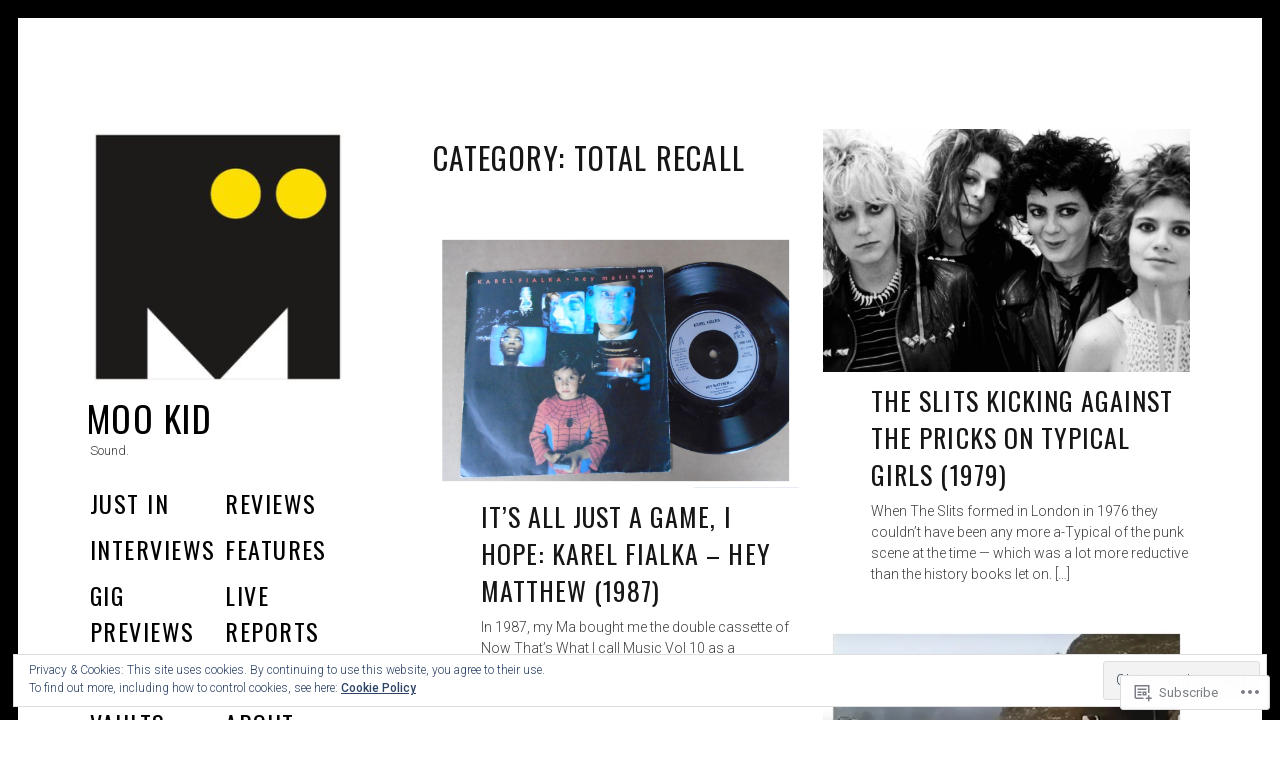

--- FILE ---
content_type: text/html; charset=UTF-8
request_url: https://mookidmusic.com/category/total-recall/
body_size: 31077
content:
<!DOCTYPE html>
<html lang="en">
<head>
<meta charset="UTF-8">
<meta name="viewport" content="width=device-width, initial-scale=1">
<link rel="profile" href="http://gmpg.org/xfn/11">
<link rel="pingback" href="https://mookidmusic.com/xmlrpc.php">

<title>Total recall &#8211; Moo Kid</title>
<meta name='robots' content='max-image-preview:large' />

<!-- Async WordPress.com Remote Login -->
<script id="wpcom_remote_login_js">
var wpcom_remote_login_extra_auth = '';
function wpcom_remote_login_remove_dom_node_id( element_id ) {
	var dom_node = document.getElementById( element_id );
	if ( dom_node ) { dom_node.parentNode.removeChild( dom_node ); }
}
function wpcom_remote_login_remove_dom_node_classes( class_name ) {
	var dom_nodes = document.querySelectorAll( '.' + class_name );
	for ( var i = 0; i < dom_nodes.length; i++ ) {
		dom_nodes[ i ].parentNode.removeChild( dom_nodes[ i ] );
	}
}
function wpcom_remote_login_final_cleanup() {
	wpcom_remote_login_remove_dom_node_classes( "wpcom_remote_login_msg" );
	wpcom_remote_login_remove_dom_node_id( "wpcom_remote_login_key" );
	wpcom_remote_login_remove_dom_node_id( "wpcom_remote_login_validate" );
	wpcom_remote_login_remove_dom_node_id( "wpcom_remote_login_js" );
	wpcom_remote_login_remove_dom_node_id( "wpcom_request_access_iframe" );
	wpcom_remote_login_remove_dom_node_id( "wpcom_request_access_styles" );
}

// Watch for messages back from the remote login
window.addEventListener( "message", function( e ) {
	if ( e.origin === "https://r-login.wordpress.com" ) {
		var data = {};
		try {
			data = JSON.parse( e.data );
		} catch( e ) {
			wpcom_remote_login_final_cleanup();
			return;
		}

		if ( data.msg === 'LOGIN' ) {
			// Clean up the login check iframe
			wpcom_remote_login_remove_dom_node_id( "wpcom_remote_login_key" );

			var id_regex = new RegExp( /^[0-9]+$/ );
			var token_regex = new RegExp( /^.*|.*|.*$/ );
			if (
				token_regex.test( data.token )
				&& id_regex.test( data.wpcomid )
			) {
				// We have everything we need to ask for a login
				var script = document.createElement( "script" );
				script.setAttribute( "id", "wpcom_remote_login_validate" );
				script.src = '/remote-login.php?wpcom_remote_login=validate'
					+ '&wpcomid=' + data.wpcomid
					+ '&token=' + encodeURIComponent( data.token )
					+ '&host=' + window.location.protocol
					+ '//' + window.location.hostname
					+ '&postid=7530'
					+ '&is_singular=';
				document.body.appendChild( script );
			}

			return;
		}

		// Safari ITP, not logged in, so redirect
		if ( data.msg === 'LOGIN-REDIRECT' ) {
			window.location = 'https://wordpress.com/log-in?redirect_to=' + window.location.href;
			return;
		}

		// Safari ITP, storage access failed, remove the request
		if ( data.msg === 'LOGIN-REMOVE' ) {
			var css_zap = 'html { -webkit-transition: margin-top 1s; transition: margin-top 1s; } /* 9001 */ html { margin-top: 0 !important; } * html body { margin-top: 0 !important; } @media screen and ( max-width: 782px ) { html { margin-top: 0 !important; } * html body { margin-top: 0 !important; } }';
			var style_zap = document.createElement( 'style' );
			style_zap.type = 'text/css';
			style_zap.appendChild( document.createTextNode( css_zap ) );
			document.body.appendChild( style_zap );

			var e = document.getElementById( 'wpcom_request_access_iframe' );
			e.parentNode.removeChild( e );

			document.cookie = 'wordpress_com_login_access=denied; path=/; max-age=31536000';

			return;
		}

		// Safari ITP
		if ( data.msg === 'REQUEST_ACCESS' ) {
			console.log( 'request access: safari' );

			// Check ITP iframe enable/disable knob
			if ( wpcom_remote_login_extra_auth !== 'safari_itp_iframe' ) {
				return;
			}

			// If we are in a "private window" there is no ITP.
			var private_window = false;
			try {
				var opendb = window.openDatabase( null, null, null, null );
			} catch( e ) {
				private_window = true;
			}

			if ( private_window ) {
				console.log( 'private window' );
				return;
			}

			var iframe = document.createElement( 'iframe' );
			iframe.id = 'wpcom_request_access_iframe';
			iframe.setAttribute( 'scrolling', 'no' );
			iframe.setAttribute( 'sandbox', 'allow-storage-access-by-user-activation allow-scripts allow-same-origin allow-top-navigation-by-user-activation' );
			iframe.src = 'https://r-login.wordpress.com/remote-login.php?wpcom_remote_login=request_access&origin=' + encodeURIComponent( data.origin ) + '&wpcomid=' + encodeURIComponent( data.wpcomid );

			var css = 'html { -webkit-transition: margin-top 1s; transition: margin-top 1s; } /* 9001 */ html { margin-top: 46px !important; } * html body { margin-top: 46px !important; } @media screen and ( max-width: 660px ) { html { margin-top: 71px !important; } * html body { margin-top: 71px !important; } #wpcom_request_access_iframe { display: block; height: 71px !important; } } #wpcom_request_access_iframe { border: 0px; height: 46px; position: fixed; top: 0; left: 0; width: 100%; min-width: 100%; z-index: 99999; background: #23282d; } ';

			var style = document.createElement( 'style' );
			style.type = 'text/css';
			style.id = 'wpcom_request_access_styles';
			style.appendChild( document.createTextNode( css ) );
			document.body.appendChild( style );

			document.body.appendChild( iframe );
		}

		if ( data.msg === 'DONE' ) {
			wpcom_remote_login_final_cleanup();
		}
	}
}, false );

// Inject the remote login iframe after the page has had a chance to load
// more critical resources
window.addEventListener( "DOMContentLoaded", function( e ) {
	var iframe = document.createElement( "iframe" );
	iframe.style.display = "none";
	iframe.setAttribute( "scrolling", "no" );
	iframe.setAttribute( "id", "wpcom_remote_login_key" );
	iframe.src = "https://r-login.wordpress.com/remote-login.php"
		+ "?wpcom_remote_login=key"
		+ "&origin=aHR0cHM6Ly9tb29raWRtdXNpYy5jb20%3D"
		+ "&wpcomid=6837180"
		+ "&time=" + Math.floor( Date.now() / 1000 );
	document.body.appendChild( iframe );
}, false );
</script>
<link rel='dns-prefetch' href='//s0.wp.com' />
<link rel='dns-prefetch' href='//fonts-api.wp.com' />
<link rel="alternate" type="application/rss+xml" title="Moo Kid &raquo; Feed" href="https://mookidmusic.com/feed/" />
<link rel="alternate" type="application/rss+xml" title="Moo Kid &raquo; Comments Feed" href="https://mookidmusic.com/comments/feed/" />
<link rel="alternate" type="application/rss+xml" title="Moo Kid &raquo; Total recall Category Feed" href="https://mookidmusic.com/category/total-recall/feed/" />
	<script type="text/javascript">
		/* <![CDATA[ */
		function addLoadEvent(func) {
			var oldonload = window.onload;
			if (typeof window.onload != 'function') {
				window.onload = func;
			} else {
				window.onload = function () {
					oldonload();
					func();
				}
			}
		}
		/* ]]> */
	</script>
	<link crossorigin='anonymous' rel='stylesheet' id='all-css-0-1' href='/_static/??/wp-content/mu-plugins/widgets/eu-cookie-law/templates/style.css,/wp-content/mu-plugins/jetpack-plugin/sun/modules/infinite-scroll/infinity.css?m=1753279645j&cssminify=yes' type='text/css' media='all' />
<style id='wp-emoji-styles-inline-css'>

	img.wp-smiley, img.emoji {
		display: inline !important;
		border: none !important;
		box-shadow: none !important;
		height: 1em !important;
		width: 1em !important;
		margin: 0 0.07em !important;
		vertical-align: -0.1em !important;
		background: none !important;
		padding: 0 !important;
	}
/*# sourceURL=wp-emoji-styles-inline-css */
</style>
<link crossorigin='anonymous' rel='stylesheet' id='all-css-2-1' href='/wp-content/plugins/gutenberg-core/v22.2.0/build/styles/block-library/style.css?m=1764855221i&cssminify=yes' type='text/css' media='all' />
<style id='wp-block-library-inline-css'>
.has-text-align-justify {
	text-align:justify;
}
.has-text-align-justify{text-align:justify;}

/*# sourceURL=wp-block-library-inline-css */
</style><style id='wp-block-paragraph-inline-css'>
.is-small-text{font-size:.875em}.is-regular-text{font-size:1em}.is-large-text{font-size:2.25em}.is-larger-text{font-size:3em}.has-drop-cap:not(:focus):first-letter{float:left;font-size:8.4em;font-style:normal;font-weight:100;line-height:.68;margin:.05em .1em 0 0;text-transform:uppercase}body.rtl .has-drop-cap:not(:focus):first-letter{float:none;margin-left:.1em}p.has-drop-cap.has-background{overflow:hidden}:root :where(p.has-background){padding:1.25em 2.375em}:where(p.has-text-color:not(.has-link-color)) a{color:inherit}p.has-text-align-left[style*="writing-mode:vertical-lr"],p.has-text-align-right[style*="writing-mode:vertical-rl"]{rotate:180deg}
/*# sourceURL=/wp-content/plugins/gutenberg-core/v22.2.0/build/styles/block-library/paragraph/style.css */
</style>
<style id='wp-block-heading-inline-css'>
h1:where(.wp-block-heading).has-background,h2:where(.wp-block-heading).has-background,h3:where(.wp-block-heading).has-background,h4:where(.wp-block-heading).has-background,h5:where(.wp-block-heading).has-background,h6:where(.wp-block-heading).has-background{padding:1.25em 2.375em}h1.has-text-align-left[style*=writing-mode]:where([style*=vertical-lr]),h1.has-text-align-right[style*=writing-mode]:where([style*=vertical-rl]),h2.has-text-align-left[style*=writing-mode]:where([style*=vertical-lr]),h2.has-text-align-right[style*=writing-mode]:where([style*=vertical-rl]),h3.has-text-align-left[style*=writing-mode]:where([style*=vertical-lr]),h3.has-text-align-right[style*=writing-mode]:where([style*=vertical-rl]),h4.has-text-align-left[style*=writing-mode]:where([style*=vertical-lr]),h4.has-text-align-right[style*=writing-mode]:where([style*=vertical-rl]),h5.has-text-align-left[style*=writing-mode]:where([style*=vertical-lr]),h5.has-text-align-right[style*=writing-mode]:where([style*=vertical-rl]),h6.has-text-align-left[style*=writing-mode]:where([style*=vertical-lr]),h6.has-text-align-right[style*=writing-mode]:where([style*=vertical-rl]){rotate:180deg}
/*# sourceURL=/wp-content/plugins/gutenberg-core/v22.2.0/build/styles/block-library/heading/style.css */
</style>
<style id='global-styles-inline-css'>
:root{--wp--preset--aspect-ratio--square: 1;--wp--preset--aspect-ratio--4-3: 4/3;--wp--preset--aspect-ratio--3-4: 3/4;--wp--preset--aspect-ratio--3-2: 3/2;--wp--preset--aspect-ratio--2-3: 2/3;--wp--preset--aspect-ratio--16-9: 16/9;--wp--preset--aspect-ratio--9-16: 9/16;--wp--preset--color--black: #000000;--wp--preset--color--cyan-bluish-gray: #abb8c3;--wp--preset--color--white: #ffffff;--wp--preset--color--pale-pink: #f78da7;--wp--preset--color--vivid-red: #cf2e2e;--wp--preset--color--luminous-vivid-orange: #ff6900;--wp--preset--color--luminous-vivid-amber: #fcb900;--wp--preset--color--light-green-cyan: #7bdcb5;--wp--preset--color--vivid-green-cyan: #00d084;--wp--preset--color--pale-cyan-blue: #8ed1fc;--wp--preset--color--vivid-cyan-blue: #0693e3;--wp--preset--color--vivid-purple: #9b51e0;--wp--preset--gradient--vivid-cyan-blue-to-vivid-purple: linear-gradient(135deg,rgb(6,147,227) 0%,rgb(155,81,224) 100%);--wp--preset--gradient--light-green-cyan-to-vivid-green-cyan: linear-gradient(135deg,rgb(122,220,180) 0%,rgb(0,208,130) 100%);--wp--preset--gradient--luminous-vivid-amber-to-luminous-vivid-orange: linear-gradient(135deg,rgb(252,185,0) 0%,rgb(255,105,0) 100%);--wp--preset--gradient--luminous-vivid-orange-to-vivid-red: linear-gradient(135deg,rgb(255,105,0) 0%,rgb(207,46,46) 100%);--wp--preset--gradient--very-light-gray-to-cyan-bluish-gray: linear-gradient(135deg,rgb(238,238,238) 0%,rgb(169,184,195) 100%);--wp--preset--gradient--cool-to-warm-spectrum: linear-gradient(135deg,rgb(74,234,220) 0%,rgb(151,120,209) 20%,rgb(207,42,186) 40%,rgb(238,44,130) 60%,rgb(251,105,98) 80%,rgb(254,248,76) 100%);--wp--preset--gradient--blush-light-purple: linear-gradient(135deg,rgb(255,206,236) 0%,rgb(152,150,240) 100%);--wp--preset--gradient--blush-bordeaux: linear-gradient(135deg,rgb(254,205,165) 0%,rgb(254,45,45) 50%,rgb(107,0,62) 100%);--wp--preset--gradient--luminous-dusk: linear-gradient(135deg,rgb(255,203,112) 0%,rgb(199,81,192) 50%,rgb(65,88,208) 100%);--wp--preset--gradient--pale-ocean: linear-gradient(135deg,rgb(255,245,203) 0%,rgb(182,227,212) 50%,rgb(51,167,181) 100%);--wp--preset--gradient--electric-grass: linear-gradient(135deg,rgb(202,248,128) 0%,rgb(113,206,126) 100%);--wp--preset--gradient--midnight: linear-gradient(135deg,rgb(2,3,129) 0%,rgb(40,116,252) 100%);--wp--preset--font-size--small: 13px;--wp--preset--font-size--medium: 20px;--wp--preset--font-size--large: 36px;--wp--preset--font-size--x-large: 42px;--wp--preset--font-family--albert-sans: 'Albert Sans', sans-serif;--wp--preset--font-family--alegreya: Alegreya, serif;--wp--preset--font-family--arvo: Arvo, serif;--wp--preset--font-family--bodoni-moda: 'Bodoni Moda', serif;--wp--preset--font-family--bricolage-grotesque: 'Bricolage Grotesque', sans-serif;--wp--preset--font-family--cabin: Cabin, sans-serif;--wp--preset--font-family--chivo: Chivo, sans-serif;--wp--preset--font-family--commissioner: Commissioner, sans-serif;--wp--preset--font-family--cormorant: Cormorant, serif;--wp--preset--font-family--courier-prime: 'Courier Prime', monospace;--wp--preset--font-family--crimson-pro: 'Crimson Pro', serif;--wp--preset--font-family--dm-mono: 'DM Mono', monospace;--wp--preset--font-family--dm-sans: 'DM Sans', sans-serif;--wp--preset--font-family--dm-serif-display: 'DM Serif Display', serif;--wp--preset--font-family--domine: Domine, serif;--wp--preset--font-family--eb-garamond: 'EB Garamond', serif;--wp--preset--font-family--epilogue: Epilogue, sans-serif;--wp--preset--font-family--fahkwang: Fahkwang, sans-serif;--wp--preset--font-family--figtree: Figtree, sans-serif;--wp--preset--font-family--fira-sans: 'Fira Sans', sans-serif;--wp--preset--font-family--fjalla-one: 'Fjalla One', sans-serif;--wp--preset--font-family--fraunces: Fraunces, serif;--wp--preset--font-family--gabarito: Gabarito, system-ui;--wp--preset--font-family--ibm-plex-mono: 'IBM Plex Mono', monospace;--wp--preset--font-family--ibm-plex-sans: 'IBM Plex Sans', sans-serif;--wp--preset--font-family--ibarra-real-nova: 'Ibarra Real Nova', serif;--wp--preset--font-family--instrument-serif: 'Instrument Serif', serif;--wp--preset--font-family--inter: Inter, sans-serif;--wp--preset--font-family--josefin-sans: 'Josefin Sans', sans-serif;--wp--preset--font-family--jost: Jost, sans-serif;--wp--preset--font-family--libre-baskerville: 'Libre Baskerville', serif;--wp--preset--font-family--libre-franklin: 'Libre Franklin', sans-serif;--wp--preset--font-family--literata: Literata, serif;--wp--preset--font-family--lora: Lora, serif;--wp--preset--font-family--merriweather: Merriweather, serif;--wp--preset--font-family--montserrat: Montserrat, sans-serif;--wp--preset--font-family--newsreader: Newsreader, serif;--wp--preset--font-family--noto-sans-mono: 'Noto Sans Mono', sans-serif;--wp--preset--font-family--nunito: Nunito, sans-serif;--wp--preset--font-family--open-sans: 'Open Sans', sans-serif;--wp--preset--font-family--overpass: Overpass, sans-serif;--wp--preset--font-family--pt-serif: 'PT Serif', serif;--wp--preset--font-family--petrona: Petrona, serif;--wp--preset--font-family--piazzolla: Piazzolla, serif;--wp--preset--font-family--playfair-display: 'Playfair Display', serif;--wp--preset--font-family--plus-jakarta-sans: 'Plus Jakarta Sans', sans-serif;--wp--preset--font-family--poppins: Poppins, sans-serif;--wp--preset--font-family--raleway: Raleway, sans-serif;--wp--preset--font-family--roboto: Roboto, sans-serif;--wp--preset--font-family--roboto-slab: 'Roboto Slab', serif;--wp--preset--font-family--rubik: Rubik, sans-serif;--wp--preset--font-family--rufina: Rufina, serif;--wp--preset--font-family--sora: Sora, sans-serif;--wp--preset--font-family--source-sans-3: 'Source Sans 3', sans-serif;--wp--preset--font-family--source-serif-4: 'Source Serif 4', serif;--wp--preset--font-family--space-mono: 'Space Mono', monospace;--wp--preset--font-family--syne: Syne, sans-serif;--wp--preset--font-family--texturina: Texturina, serif;--wp--preset--font-family--urbanist: Urbanist, sans-serif;--wp--preset--font-family--work-sans: 'Work Sans', sans-serif;--wp--preset--spacing--20: 0.44rem;--wp--preset--spacing--30: 0.67rem;--wp--preset--spacing--40: 1rem;--wp--preset--spacing--50: 1.5rem;--wp--preset--spacing--60: 2.25rem;--wp--preset--spacing--70: 3.38rem;--wp--preset--spacing--80: 5.06rem;--wp--preset--shadow--natural: 6px 6px 9px rgba(0, 0, 0, 0.2);--wp--preset--shadow--deep: 12px 12px 50px rgba(0, 0, 0, 0.4);--wp--preset--shadow--sharp: 6px 6px 0px rgba(0, 0, 0, 0.2);--wp--preset--shadow--outlined: 6px 6px 0px -3px rgb(255, 255, 255), 6px 6px rgb(0, 0, 0);--wp--preset--shadow--crisp: 6px 6px 0px rgb(0, 0, 0);}:where(.is-layout-flex){gap: 0.5em;}:where(.is-layout-grid){gap: 0.5em;}body .is-layout-flex{display: flex;}.is-layout-flex{flex-wrap: wrap;align-items: center;}.is-layout-flex > :is(*, div){margin: 0;}body .is-layout-grid{display: grid;}.is-layout-grid > :is(*, div){margin: 0;}:where(.wp-block-columns.is-layout-flex){gap: 2em;}:where(.wp-block-columns.is-layout-grid){gap: 2em;}:where(.wp-block-post-template.is-layout-flex){gap: 1.25em;}:where(.wp-block-post-template.is-layout-grid){gap: 1.25em;}.has-black-color{color: var(--wp--preset--color--black) !important;}.has-cyan-bluish-gray-color{color: var(--wp--preset--color--cyan-bluish-gray) !important;}.has-white-color{color: var(--wp--preset--color--white) !important;}.has-pale-pink-color{color: var(--wp--preset--color--pale-pink) !important;}.has-vivid-red-color{color: var(--wp--preset--color--vivid-red) !important;}.has-luminous-vivid-orange-color{color: var(--wp--preset--color--luminous-vivid-orange) !important;}.has-luminous-vivid-amber-color{color: var(--wp--preset--color--luminous-vivid-amber) !important;}.has-light-green-cyan-color{color: var(--wp--preset--color--light-green-cyan) !important;}.has-vivid-green-cyan-color{color: var(--wp--preset--color--vivid-green-cyan) !important;}.has-pale-cyan-blue-color{color: var(--wp--preset--color--pale-cyan-blue) !important;}.has-vivid-cyan-blue-color{color: var(--wp--preset--color--vivid-cyan-blue) !important;}.has-vivid-purple-color{color: var(--wp--preset--color--vivid-purple) !important;}.has-black-background-color{background-color: var(--wp--preset--color--black) !important;}.has-cyan-bluish-gray-background-color{background-color: var(--wp--preset--color--cyan-bluish-gray) !important;}.has-white-background-color{background-color: var(--wp--preset--color--white) !important;}.has-pale-pink-background-color{background-color: var(--wp--preset--color--pale-pink) !important;}.has-vivid-red-background-color{background-color: var(--wp--preset--color--vivid-red) !important;}.has-luminous-vivid-orange-background-color{background-color: var(--wp--preset--color--luminous-vivid-orange) !important;}.has-luminous-vivid-amber-background-color{background-color: var(--wp--preset--color--luminous-vivid-amber) !important;}.has-light-green-cyan-background-color{background-color: var(--wp--preset--color--light-green-cyan) !important;}.has-vivid-green-cyan-background-color{background-color: var(--wp--preset--color--vivid-green-cyan) !important;}.has-pale-cyan-blue-background-color{background-color: var(--wp--preset--color--pale-cyan-blue) !important;}.has-vivid-cyan-blue-background-color{background-color: var(--wp--preset--color--vivid-cyan-blue) !important;}.has-vivid-purple-background-color{background-color: var(--wp--preset--color--vivid-purple) !important;}.has-black-border-color{border-color: var(--wp--preset--color--black) !important;}.has-cyan-bluish-gray-border-color{border-color: var(--wp--preset--color--cyan-bluish-gray) !important;}.has-white-border-color{border-color: var(--wp--preset--color--white) !important;}.has-pale-pink-border-color{border-color: var(--wp--preset--color--pale-pink) !important;}.has-vivid-red-border-color{border-color: var(--wp--preset--color--vivid-red) !important;}.has-luminous-vivid-orange-border-color{border-color: var(--wp--preset--color--luminous-vivid-orange) !important;}.has-luminous-vivid-amber-border-color{border-color: var(--wp--preset--color--luminous-vivid-amber) !important;}.has-light-green-cyan-border-color{border-color: var(--wp--preset--color--light-green-cyan) !important;}.has-vivid-green-cyan-border-color{border-color: var(--wp--preset--color--vivid-green-cyan) !important;}.has-pale-cyan-blue-border-color{border-color: var(--wp--preset--color--pale-cyan-blue) !important;}.has-vivid-cyan-blue-border-color{border-color: var(--wp--preset--color--vivid-cyan-blue) !important;}.has-vivid-purple-border-color{border-color: var(--wp--preset--color--vivid-purple) !important;}.has-vivid-cyan-blue-to-vivid-purple-gradient-background{background: var(--wp--preset--gradient--vivid-cyan-blue-to-vivid-purple) !important;}.has-light-green-cyan-to-vivid-green-cyan-gradient-background{background: var(--wp--preset--gradient--light-green-cyan-to-vivid-green-cyan) !important;}.has-luminous-vivid-amber-to-luminous-vivid-orange-gradient-background{background: var(--wp--preset--gradient--luminous-vivid-amber-to-luminous-vivid-orange) !important;}.has-luminous-vivid-orange-to-vivid-red-gradient-background{background: var(--wp--preset--gradient--luminous-vivid-orange-to-vivid-red) !important;}.has-very-light-gray-to-cyan-bluish-gray-gradient-background{background: var(--wp--preset--gradient--very-light-gray-to-cyan-bluish-gray) !important;}.has-cool-to-warm-spectrum-gradient-background{background: var(--wp--preset--gradient--cool-to-warm-spectrum) !important;}.has-blush-light-purple-gradient-background{background: var(--wp--preset--gradient--blush-light-purple) !important;}.has-blush-bordeaux-gradient-background{background: var(--wp--preset--gradient--blush-bordeaux) !important;}.has-luminous-dusk-gradient-background{background: var(--wp--preset--gradient--luminous-dusk) !important;}.has-pale-ocean-gradient-background{background: var(--wp--preset--gradient--pale-ocean) !important;}.has-electric-grass-gradient-background{background: var(--wp--preset--gradient--electric-grass) !important;}.has-midnight-gradient-background{background: var(--wp--preset--gradient--midnight) !important;}.has-small-font-size{font-size: var(--wp--preset--font-size--small) !important;}.has-medium-font-size{font-size: var(--wp--preset--font-size--medium) !important;}.has-large-font-size{font-size: var(--wp--preset--font-size--large) !important;}.has-x-large-font-size{font-size: var(--wp--preset--font-size--x-large) !important;}.has-albert-sans-font-family{font-family: var(--wp--preset--font-family--albert-sans) !important;}.has-alegreya-font-family{font-family: var(--wp--preset--font-family--alegreya) !important;}.has-arvo-font-family{font-family: var(--wp--preset--font-family--arvo) !important;}.has-bodoni-moda-font-family{font-family: var(--wp--preset--font-family--bodoni-moda) !important;}.has-bricolage-grotesque-font-family{font-family: var(--wp--preset--font-family--bricolage-grotesque) !important;}.has-cabin-font-family{font-family: var(--wp--preset--font-family--cabin) !important;}.has-chivo-font-family{font-family: var(--wp--preset--font-family--chivo) !important;}.has-commissioner-font-family{font-family: var(--wp--preset--font-family--commissioner) !important;}.has-cormorant-font-family{font-family: var(--wp--preset--font-family--cormorant) !important;}.has-courier-prime-font-family{font-family: var(--wp--preset--font-family--courier-prime) !important;}.has-crimson-pro-font-family{font-family: var(--wp--preset--font-family--crimson-pro) !important;}.has-dm-mono-font-family{font-family: var(--wp--preset--font-family--dm-mono) !important;}.has-dm-sans-font-family{font-family: var(--wp--preset--font-family--dm-sans) !important;}.has-dm-serif-display-font-family{font-family: var(--wp--preset--font-family--dm-serif-display) !important;}.has-domine-font-family{font-family: var(--wp--preset--font-family--domine) !important;}.has-eb-garamond-font-family{font-family: var(--wp--preset--font-family--eb-garamond) !important;}.has-epilogue-font-family{font-family: var(--wp--preset--font-family--epilogue) !important;}.has-fahkwang-font-family{font-family: var(--wp--preset--font-family--fahkwang) !important;}.has-figtree-font-family{font-family: var(--wp--preset--font-family--figtree) !important;}.has-fira-sans-font-family{font-family: var(--wp--preset--font-family--fira-sans) !important;}.has-fjalla-one-font-family{font-family: var(--wp--preset--font-family--fjalla-one) !important;}.has-fraunces-font-family{font-family: var(--wp--preset--font-family--fraunces) !important;}.has-gabarito-font-family{font-family: var(--wp--preset--font-family--gabarito) !important;}.has-ibm-plex-mono-font-family{font-family: var(--wp--preset--font-family--ibm-plex-mono) !important;}.has-ibm-plex-sans-font-family{font-family: var(--wp--preset--font-family--ibm-plex-sans) !important;}.has-ibarra-real-nova-font-family{font-family: var(--wp--preset--font-family--ibarra-real-nova) !important;}.has-instrument-serif-font-family{font-family: var(--wp--preset--font-family--instrument-serif) !important;}.has-inter-font-family{font-family: var(--wp--preset--font-family--inter) !important;}.has-josefin-sans-font-family{font-family: var(--wp--preset--font-family--josefin-sans) !important;}.has-jost-font-family{font-family: var(--wp--preset--font-family--jost) !important;}.has-libre-baskerville-font-family{font-family: var(--wp--preset--font-family--libre-baskerville) !important;}.has-libre-franklin-font-family{font-family: var(--wp--preset--font-family--libre-franklin) !important;}.has-literata-font-family{font-family: var(--wp--preset--font-family--literata) !important;}.has-lora-font-family{font-family: var(--wp--preset--font-family--lora) !important;}.has-merriweather-font-family{font-family: var(--wp--preset--font-family--merriweather) !important;}.has-montserrat-font-family{font-family: var(--wp--preset--font-family--montserrat) !important;}.has-newsreader-font-family{font-family: var(--wp--preset--font-family--newsreader) !important;}.has-noto-sans-mono-font-family{font-family: var(--wp--preset--font-family--noto-sans-mono) !important;}.has-nunito-font-family{font-family: var(--wp--preset--font-family--nunito) !important;}.has-open-sans-font-family{font-family: var(--wp--preset--font-family--open-sans) !important;}.has-overpass-font-family{font-family: var(--wp--preset--font-family--overpass) !important;}.has-pt-serif-font-family{font-family: var(--wp--preset--font-family--pt-serif) !important;}.has-petrona-font-family{font-family: var(--wp--preset--font-family--petrona) !important;}.has-piazzolla-font-family{font-family: var(--wp--preset--font-family--piazzolla) !important;}.has-playfair-display-font-family{font-family: var(--wp--preset--font-family--playfair-display) !important;}.has-plus-jakarta-sans-font-family{font-family: var(--wp--preset--font-family--plus-jakarta-sans) !important;}.has-poppins-font-family{font-family: var(--wp--preset--font-family--poppins) !important;}.has-raleway-font-family{font-family: var(--wp--preset--font-family--raleway) !important;}.has-roboto-font-family{font-family: var(--wp--preset--font-family--roboto) !important;}.has-roboto-slab-font-family{font-family: var(--wp--preset--font-family--roboto-slab) !important;}.has-rubik-font-family{font-family: var(--wp--preset--font-family--rubik) !important;}.has-rufina-font-family{font-family: var(--wp--preset--font-family--rufina) !important;}.has-sora-font-family{font-family: var(--wp--preset--font-family--sora) !important;}.has-source-sans-3-font-family{font-family: var(--wp--preset--font-family--source-sans-3) !important;}.has-source-serif-4-font-family{font-family: var(--wp--preset--font-family--source-serif-4) !important;}.has-space-mono-font-family{font-family: var(--wp--preset--font-family--space-mono) !important;}.has-syne-font-family{font-family: var(--wp--preset--font-family--syne) !important;}.has-texturina-font-family{font-family: var(--wp--preset--font-family--texturina) !important;}.has-urbanist-font-family{font-family: var(--wp--preset--font-family--urbanist) !important;}.has-work-sans-font-family{font-family: var(--wp--preset--font-family--work-sans) !important;}
/*# sourceURL=global-styles-inline-css */
</style>

<style id='classic-theme-styles-inline-css'>
/*! This file is auto-generated */
.wp-block-button__link{color:#fff;background-color:#32373c;border-radius:9999px;box-shadow:none;text-decoration:none;padding:calc(.667em + 2px) calc(1.333em + 2px);font-size:1.125em}.wp-block-file__button{background:#32373c;color:#fff;text-decoration:none}
/*# sourceURL=/wp-includes/css/classic-themes.min.css */
</style>
<link crossorigin='anonymous' rel='stylesheet' id='all-css-4-1' href='/_static/??-eJx9j9EOgjAMRX/IrhkaxQfjt4xRZbqyhQ6Jf2+NBk0wvvTh5pzbFqcMPvWF+oI5jufQC/rUxOSvgpWxtbEggXMkGOhmNtgGKTMBUu6RjBdZ4VcRj/DpGkhzzq48CaY2OIrEiv3TpqwONE0eSAR0chgZSqeiLLxXjG8KdZXv0IlQ0f0ieFIO3ESSeHnrT3l+68gHu61tva6q/e7yAPphb2A=&cssminify=yes' type='text/css' media='all' />
<link rel='stylesheet' id='patch-fonts-css' href='https://fonts-api.wp.com/css?family=Roboto%3A500%2C400%2C300%2C500italic%2C400italic%2C300italic%7COswald%3A300%2C400%2C700&#038;subset=latin%2Clatin-ext' media='all' />
<link crossorigin='anonymous' rel='stylesheet' id='all-css-6-1' href='/_static/??-eJzTLy/QTc7PK0nNK9HPLdUtyClNz8wr1i9KTcrJTwcy0/WTi5G5ekCujj52Temp+bo5+cmJJZn5eSgc3bScxMwikFb7XFtDE1NLExMLc0OTLACohS2q&cssminify=yes' type='text/css' media='all' />
<style id='jetpack-global-styles-frontend-style-inline-css'>
:root { --font-headings: unset; --font-base: unset; --font-headings-default: -apple-system,BlinkMacSystemFont,"Segoe UI",Roboto,Oxygen-Sans,Ubuntu,Cantarell,"Helvetica Neue",sans-serif; --font-base-default: -apple-system,BlinkMacSystemFont,"Segoe UI",Roboto,Oxygen-Sans,Ubuntu,Cantarell,"Helvetica Neue",sans-serif;}
/*# sourceURL=jetpack-global-styles-frontend-style-inline-css */
</style>
<link crossorigin='anonymous' rel='stylesheet' id='all-css-8-1' href='/wp-content/themes/h4/global.css?m=1420737423i&cssminify=yes' type='text/css' media='all' />
<script type="text/javascript" id="wpcom-actionbar-placeholder-js-extra">
/* <![CDATA[ */
var actionbardata = {"siteID":"6837180","postID":"0","siteURL":"https://mookidmusic.com","xhrURL":"https://mookidmusic.com/wp-admin/admin-ajax.php","nonce":"538b1bcb63","isLoggedIn":"","statusMessage":"","subsEmailDefault":"instantly","proxyScriptUrl":"https://s0.wp.com/wp-content/js/wpcom-proxy-request.js?m=1513050504i&amp;ver=20211021","i18n":{"followedText":"New posts from this site will now appear in your \u003Ca href=\"https://wordpress.com/reader\"\u003EReader\u003C/a\u003E","foldBar":"Collapse this bar","unfoldBar":"Expand this bar","shortLinkCopied":"Shortlink copied to clipboard."}};
//# sourceURL=wpcom-actionbar-placeholder-js-extra
/* ]]> */
</script>
<script type="text/javascript" id="jetpack-mu-wpcom-settings-js-before">
/* <![CDATA[ */
var JETPACK_MU_WPCOM_SETTINGS = {"assetsUrl":"https://s0.wp.com/wp-content/mu-plugins/jetpack-mu-wpcom-plugin/sun/jetpack_vendor/automattic/jetpack-mu-wpcom/src/build/"};
//# sourceURL=jetpack-mu-wpcom-settings-js-before
/* ]]> */
</script>
<script crossorigin='anonymous' type='text/javascript'  src='/_static/??-eJyFjcsOwiAQRX/I6dSa+lgYvwWBEAgMOAPW/n3bqIk7V2dxT87FqYDOVC1VDIIcKxTOr7kLssN186RjM1a2MTya5fmDLnn6K0HyjlW1v/L37R6zgxKb8yQ4ZTbKCOioRN4hnQo+hw1AmcCZwmvilq7709CPh/54voQFmNpFWg=='></script>
<script type="text/javascript" id="rlt-proxy-js-after">
/* <![CDATA[ */
	rltInitialize( {"token":null,"iframeOrigins":["https:\/\/widgets.wp.com"]} );
//# sourceURL=rlt-proxy-js-after
/* ]]> */
</script>
<link rel="EditURI" type="application/rsd+xml" title="RSD" href="https://pencilsqueezer.wordpress.com/xmlrpc.php?rsd" />
<meta name="generator" content="WordPress.com" />

<!-- Jetpack Open Graph Tags -->
<meta property="og:type" content="website" />
<meta property="og:title" content="Total recall &#8211; Moo Kid" />
<meta property="og:url" content="https://mookidmusic.com/category/total-recall/" />
<meta property="og:site_name" content="Moo Kid" />
<meta property="og:image" content="https://mookidmusic.com/wp-content/uploads/2017/08/cropped-20614766_10155554632960522_1567528770_n-1.png?w=200" />
<meta property="og:image:width" content="200" />
<meta property="og:image:height" content="200" />
<meta property="og:image:alt" content="" />
<meta property="og:locale" content="en_US" />

<!-- End Jetpack Open Graph Tags -->
<link rel='openid.server' href='https://mookidmusic.com/?openidserver=1' />
<link rel='openid.delegate' href='https://mookidmusic.com/' />
<link rel="search" type="application/opensearchdescription+xml" href="https://mookidmusic.com/osd.xml" title="Moo Kid" />
<link rel="search" type="application/opensearchdescription+xml" href="https://s1.wp.com/opensearch.xml" title="WordPress.com" />
<meta name="description" content="Posts about Total recall written by Conor McCaffrey and jackhairbrain" />
		<script type="text/javascript">

			window.doNotSellCallback = function() {

				var linkElements = [
					'a[href="https://wordpress.com/?ref=footer_blog"]',
					'a[href="https://wordpress.com/?ref=footer_website"]',
					'a[href="https://wordpress.com/?ref=vertical_footer"]',
					'a[href^="https://wordpress.com/?ref=footer_segment_"]',
				].join(',');

				var dnsLink = document.createElement( 'a' );
				dnsLink.href = 'https://wordpress.com/advertising-program-optout/';
				dnsLink.classList.add( 'do-not-sell-link' );
				dnsLink.rel = 'nofollow';
				dnsLink.style.marginLeft = '0.5em';
				dnsLink.textContent = 'Do Not Sell or Share My Personal Information';

				var creditLinks = document.querySelectorAll( linkElements );

				if ( 0 === creditLinks.length ) {
					return false;
				}

				Array.prototype.forEach.call( creditLinks, function( el ) {
					el.insertAdjacentElement( 'afterend', dnsLink );
				});

				return true;
			};

		</script>
		<link rel="icon" href="https://mookidmusic.com/wp-content/uploads/2017/08/cropped-20614766_10155554632960522_1567528770_n-1.png?w=32" sizes="32x32" />
<link rel="icon" href="https://mookidmusic.com/wp-content/uploads/2017/08/cropped-20614766_10155554632960522_1567528770_n-1.png?w=192" sizes="192x192" />
<link rel="apple-touch-icon" href="https://mookidmusic.com/wp-content/uploads/2017/08/cropped-20614766_10155554632960522_1567528770_n-1.png?w=180" />
<meta name="msapplication-TileImage" content="https://mookidmusic.com/wp-content/uploads/2017/08/cropped-20614766_10155554632960522_1567528770_n-1.png?w=270" />
<script type="text/javascript">
	window.google_analytics_uacct = "UA-52447-2";
</script>

<script type="text/javascript">
	var _gaq = _gaq || [];
	_gaq.push(['_setAccount', 'UA-52447-2']);
	_gaq.push(['_gat._anonymizeIp']);
	_gaq.push(['_setDomainName', 'none']);
	_gaq.push(['_setAllowLinker', true]);
	_gaq.push(['_initData']);
	_gaq.push(['_trackPageview']);

	(function() {
		var ga = document.createElement('script'); ga.type = 'text/javascript'; ga.async = true;
		ga.src = ('https:' == document.location.protocol ? 'https://ssl' : 'http://www') + '.google-analytics.com/ga.js';
		(document.getElementsByTagName('head')[0] || document.getElementsByTagName('body')[0]).appendChild(ga);
	})();
</script>
<link crossorigin='anonymous' rel='stylesheet' id='all-css-0-3' href='/_static/??-eJydj9FqQjEMhl/IGpxT8UL2KFLToNG0KU16Dnv7nYGbgiDoZb6ffPkDYw2oxak45B6q9CMXgzN5jXgJExorar4GYL38ZfuBStIGsbvm6M74v4USzRiDnyhTOJFUapDYHBpZ1WI8UBg4kdojmaPZDJ7Xumuz54JwEMWLgY08XXpRkDV1IQOMTbuR3L64gjd9zkIpHKMIte9n06//K+8Wm9XyY7Ndf67OP8pOmfg=&cssminify=yes' type='text/css' media='all' />
</head>

<body class="archive category category-total-recall category-518590 wp-custom-logo wp-embed-responsive wp-theme-premiumpatch customizer-styles-applied group-blog layout-grid jetpack-reblog-enabled has-site-logo">


<div id="page" class="hfeed site">
	<a class="skip-link screen-reader-text" href="#content">Skip to content</a>

	<div id="content" class="site-content">
		<div class="container">

		
	<div id="primary" class="content-area">
		<main id="main" class="site-main" role="main">

			
<div id="posts" class="grid">

	
<div class="grid__item">
<header id="masthead" class="site-header" role="banner">
	<div class="site-branding">

		<a href="https://mookidmusic.com/" class="site-logo-link" rel="home" itemprop="url"><img width="260" height="259" src="https://mookidmusic.com/wp-content/uploads/2021/01/screenshot-2021-01-22-at-01.31.20.png?w=260" class="site-logo attachment-patch-site-logo" alt="" decoding="async" data-size="patch-site-logo" itemprop="logo" srcset="https://mookidmusic.com/wp-content/uploads/2021/01/screenshot-2021-01-22-at-01.31.20.png 260w, https://mookidmusic.com/wp-content/uploads/2021/01/screenshot-2021-01-22-at-01.31.20.png?w=150 150w" sizes="(max-width: 260px) 100vw, 260px" data-attachment-id="10583" data-permalink="https://mookidmusic.com/screenshot-2021-01-22-at-01-31-20/" data-orig-file="https://mookidmusic.com/wp-content/uploads/2021/01/screenshot-2021-01-22-at-01.31.20.png" data-orig-size="260,259" data-comments-opened="1" data-image-meta="{&quot;aperture&quot;:&quot;0&quot;,&quot;credit&quot;:&quot;&quot;,&quot;camera&quot;:&quot;&quot;,&quot;caption&quot;:&quot;&quot;,&quot;created_timestamp&quot;:&quot;0&quot;,&quot;copyright&quot;:&quot;&quot;,&quot;focal_length&quot;:&quot;0&quot;,&quot;iso&quot;:&quot;0&quot;,&quot;shutter_speed&quot;:&quot;0&quot;,&quot;title&quot;:&quot;&quot;,&quot;orientation&quot;:&quot;0&quot;}" data-image-title="Screenshot 2021-01-22 at 01.31.20" data-image-description="" data-image-caption="" data-medium-file="https://mookidmusic.com/wp-content/uploads/2021/01/screenshot-2021-01-22-at-01.31.20.png?w=260" data-large-file="https://mookidmusic.com/wp-content/uploads/2021/01/screenshot-2021-01-22-at-01.31.20.png?w=260" /></a><div class="site-title">
		<a href="https://mookidmusic.com/" rel="home">
			Moo Kid		</a>

		</div>
			<div class="site-description">
				<span class="site-description-text">Sound.</span>
			</div>

		
	</div><!-- .site-branding -->

	<nav id="site-navigation" class="main-navigation" role="navigation">

		<ul id="menu-live-reviews" class="nav nav--main"><li id="menu-item-1428" class="menu-item menu-item-type-taxonomy menu-item-object-category menu-item-1428"><a href="https://mookidmusic.com/category/just-in/">just In</a></li>
<li id="menu-item-1185" class="menu-item menu-item-type-taxonomy menu-item-object-category menu-item-1185"><a href="https://mookidmusic.com/category/album-review/">reviews</a></li>
<li id="menu-item-1183" class="menu-item menu-item-type-taxonomy menu-item-object-category menu-item-1183"><a href="https://mookidmusic.com/category/interviews/">interviews</a></li>
<li id="menu-item-8979" class="menu-item menu-item-type-taxonomy menu-item-object-category menu-item-8979"><a href="https://mookidmusic.com/category/features/">Features</a></li>
<li id="menu-item-1184" class="menu-item menu-item-type-taxonomy menu-item-object-category menu-item-1184"><a href="https://mookidmusic.com/category/gig-previews/">Gig previews</a></li>
<li id="menu-item-1182" class="menu-item menu-item-type-taxonomy menu-item-object-category menu-item-1182"><a href="https://mookidmusic.com/category/live-reviews/">live reports</a></li>
<li id="menu-item-1186" class="menu-item menu-item-type-taxonomy menu-item-object-category menu-item-1186"><a href="https://mookidmusic.com/category/festivals/">festivals</a></li>
<li id="menu-item-8199" class="menu-item menu-item-type-taxonomy menu-item-object-category menu-item-8199"><a href="https://mookidmusic.com/category/playlists/">(Play)lists</a></li>
<li id="menu-item-2906" class="menu-item menu-item-type-taxonomy menu-item-object-category current-menu-item menu-item-2906"><a href="https://mookidmusic.com/category/total-recall/" aria-current="page">Vaults</a></li>
<li id="menu-item-1429" class="menu-item menu-item-type-post_type menu-item-object-page menu-item-1429"><a href="https://mookidmusic.com/about-moo-kid/">about</a></li>
</ul><ul id="menu-my-social-icons" class="nav nav--social"><li id="menu-item-1508" class="menu-item menu-item-type-custom menu-item-object-custom menu-item-1508"><a href="https://twitter.com/MooKiddo">Moo Kid on Twitter</a></li>
<li id="menu-item-7083" class="menu-item menu-item-type-custom menu-item-object-custom menu-item-7083"><a href="https://www.facebook.com/mookidmusic/">Facebook</a></li>
<li id="menu-item-7393" class="menu-item menu-item-type-custom menu-item-object-custom menu-item-7393"><a href="mailto:mookidmusic@gmail.com">email</a></li>
<li class="menu-item menu-item-type-custom menu-item-object-custom"><a href="#search">Search</a></li></ul>
	</nav><!-- #site-navigation -->

</header><!-- #masthead -->

</div>
			<div class="grid__item">

				
					<div class="page-header entry-card">
						<header class="entry-header">
						<h1 class="page-title">Category: <span>Total recall</span></h1>
												</header>
					</div><!-- .page-header -->

				
			</div><!-- .grid__item -->

		
<div class="grid__item">

	<article id="post-7530" class="post-7530 post type-post status-publish format-standard has-post-thumbnail hentry category-total-recall tag-ari-up tag-hohn-lydon tag-international-womens-day tag-punk tag-sex-pistols tag-the-clash tag-the-slits entry-card  js-masonry-item entry-card--landscape">

		<div class="entry-meta">

			<span class="cat-links"><a href="https://mookidmusic.com/category/total-recall/" rel="category tag">Total recall</a></span>
			<span class="byline"> by <span class="author vcard"><a class="url fn n" href="https://mookidmusic.com/author/mookidmusic/">Conor McCaffrey</a></span></span><span class="posted-on"><a href="https://mookidmusic.com/2021/03/08/the-slits-kicking-against-the-pricks-on-typical-girls-1979/" rel="bookmark"><time class="entry-date published" datetime="2021-03-08T10:55:43+00:00">Mar 8, 2021<span class="entry-time">10:55 am</span></time><time class="updated" hidden datetime="2021-03-08T17:06:19+00:00">March 8, 2021</time></a></span>
		</div><!-- .entry-meta -->

		
			<a href="https://mookidmusic.com/2021/03/08/the-slits-kicking-against-the-pricks-on-typical-girls-1979/" class="entry-image--landscape entry-image">

				
				<span class="hover" role="presentation">Read More</span>
				<div class="entry-image-wrapper">
				<img width="640" height="424" src="https://mookidmusic.com/wp-content/uploads/2017/03/screen-shot-2018-03-08-at-10-16-21.png?w=640" class="attachment-patch-masonry-image size-patch-masonry-image wp-post-image" alt="" decoding="async" srcset="https://mookidmusic.com/wp-content/uploads/2017/03/screen-shot-2018-03-08-at-10-16-21.png?w=640 640w, https://mookidmusic.com/wp-content/uploads/2017/03/screen-shot-2018-03-08-at-10-16-21.png?w=1280 1280w, https://mookidmusic.com/wp-content/uploads/2017/03/screen-shot-2018-03-08-at-10-16-21.png?w=150 150w, https://mookidmusic.com/wp-content/uploads/2017/03/screen-shot-2018-03-08-at-10-16-21.png?w=300 300w, https://mookidmusic.com/wp-content/uploads/2017/03/screen-shot-2018-03-08-at-10-16-21.png?w=768 768w, https://mookidmusic.com/wp-content/uploads/2017/03/screen-shot-2018-03-08-at-10-16-21.png?w=700 700w" sizes="(max-width: 640px) 100vw, 640px" data-attachment-id="7529" data-permalink="https://mookidmusic.com/screen-shot-2018-03-08-at-10-16-21/" data-orig-file="https://mookidmusic.com/wp-content/uploads/2017/03/screen-shot-2018-03-08-at-10-16-21.png" data-orig-size="1348,892" data-comments-opened="1" data-image-meta="{&quot;aperture&quot;:&quot;0&quot;,&quot;credit&quot;:&quot;&quot;,&quot;camera&quot;:&quot;&quot;,&quot;caption&quot;:&quot;&quot;,&quot;created_timestamp&quot;:&quot;0&quot;,&quot;copyright&quot;:&quot;&quot;,&quot;focal_length&quot;:&quot;0&quot;,&quot;iso&quot;:&quot;0&quot;,&quot;shutter_speed&quot;:&quot;0&quot;,&quot;title&quot;:&quot;&quot;,&quot;orientation&quot;:&quot;0&quot;}" data-image-title="Screen Shot 2018-03-08 at 10.16.21" data-image-description="" data-image-caption="" data-medium-file="https://mookidmusic.com/wp-content/uploads/2017/03/screen-shot-2018-03-08-at-10-16-21.png?w=300" data-large-file="https://mookidmusic.com/wp-content/uploads/2017/03/screen-shot-2018-03-08-at-10-16-21.png?w=700" />				</div>
			</a>

		
		<header class="entry-header entry-header--long">

			
			<h1 class="entry-title"><a href="https://mookidmusic.com/2021/03/08/the-slits-kicking-against-the-pricks-on-typical-girls-1979/" rel="bookmark">The Slits kicking against the pricks on Typical Girls (1979)</a></h1>
		</header><!-- .entry-header -->

		
		<div class="entry-content entry-content--medium">

			<p>When The Slits formed in London in 1976 they couldn&#8217;t have been any more a-Typical of the punk scene at the time — which was a lot more reductive than the history books let on. [&hellip;]</p>

			
			
		</div><!-- .entry-content -->

	</article><!-- #post-## -->

</div><!-- .grid__item -->

<div class="grid__item">

	<article id="post-4330" class="post-4330 post type-post status-publish format-standard has-post-thumbnail hentry category-album-review category-total-recall tag-hey-matthew tag-karel-fialka entry-card  js-masonry-item entry-card--landscape">

		<div class="entry-meta">

			<span class="cat-links"><a href="https://mookidmusic.com/tag/album-review/" rel="category tag">Album review</a></span>
			<span class="byline"> by <span class="author vcard"><a class="url fn n" href="https://mookidmusic.com/author/mookidmusic/">Conor McCaffrey</a></span></span><span class="posted-on"><a href="https://mookidmusic.com/2020/04/27/its-just-all-a-game-i-hope-karel-fialka-hey-matthew-1987/" rel="bookmark"><time class="entry-date published" datetime="2020-04-27T09:51:35+00:00">Apr 27, 2020<span class="entry-time">9:51 am</span></time><time class="updated" hidden datetime="2020-05-08T03:07:56+00:00">May 8, 2020</time></a></span>
		</div><!-- .entry-meta -->

		
			<a href="https://mookidmusic.com/2020/04/27/its-just-all-a-game-i-hope-karel-fialka-hey-matthew-1987/" class="entry-image--landscape entry-image">

				
				<span class="hover" role="presentation">Read More</span>
				<div class="entry-image-wrapper">
				<img width="640" height="449" src="https://mookidmusic.com/wp-content/uploads/2018/09/screen-shot-2018-09-10-at-05-49-16.png?w=640" class="attachment-patch-masonry-image size-patch-masonry-image wp-post-image" alt="" decoding="async" srcset="https://mookidmusic.com/wp-content/uploads/2018/09/screen-shot-2018-09-10-at-05-49-16.png?w=640 640w, https://mookidmusic.com/wp-content/uploads/2018/09/screen-shot-2018-09-10-at-05-49-16.png?w=1280 1280w, https://mookidmusic.com/wp-content/uploads/2018/09/screen-shot-2018-09-10-at-05-49-16.png?w=150 150w, https://mookidmusic.com/wp-content/uploads/2018/09/screen-shot-2018-09-10-at-05-49-16.png?w=300 300w, https://mookidmusic.com/wp-content/uploads/2018/09/screen-shot-2018-09-10-at-05-49-16.png?w=768 768w, https://mookidmusic.com/wp-content/uploads/2018/09/screen-shot-2018-09-10-at-05-49-16.png?w=700 700w" sizes="(max-width: 640px) 100vw, 640px" data-attachment-id="8325" data-permalink="https://mookidmusic.com/2020/04/27/its-just-all-a-game-i-hope-karel-fialka-hey-matthew-1987/screen-shot-2018-09-10-at-05-49-16/" data-orig-file="https://mookidmusic.com/wp-content/uploads/2018/09/screen-shot-2018-09-10-at-05-49-16.png" data-orig-size="1730,1214" data-comments-opened="1" data-image-meta="{&quot;aperture&quot;:&quot;0&quot;,&quot;credit&quot;:&quot;&quot;,&quot;camera&quot;:&quot;&quot;,&quot;caption&quot;:&quot;&quot;,&quot;created_timestamp&quot;:&quot;0&quot;,&quot;copyright&quot;:&quot;&quot;,&quot;focal_length&quot;:&quot;0&quot;,&quot;iso&quot;:&quot;0&quot;,&quot;shutter_speed&quot;:&quot;0&quot;,&quot;title&quot;:&quot;&quot;,&quot;orientation&quot;:&quot;0&quot;}" data-image-title="Screen Shot 2018-09-10 at 05.49.16" data-image-description="" data-image-caption="" data-medium-file="https://mookidmusic.com/wp-content/uploads/2018/09/screen-shot-2018-09-10-at-05-49-16.png?w=300" data-large-file="https://mookidmusic.com/wp-content/uploads/2018/09/screen-shot-2018-09-10-at-05-49-16.png?w=700" />				</div>
			</a>

		
		<header class="entry-header entry-header--long">

			
			<h1 class="entry-title"><a href="https://mookidmusic.com/2020/04/27/its-just-all-a-game-i-hope-karel-fialka-hey-matthew-1987/" rel="bookmark">It&#8217;s all just a game, I hope: Karel Fialka – Hey Matthew (1987)</a></h1>
		</header><!-- .entry-header -->

		
		<div class="entry-content entry-content--medium">

			<p>In 1987, my Ma bought me the double cassette of Now That’s What I call Music Vol 10 as a Christmas present. I had my favourites – M/A/A/R/S, Billy Idol, ABC, Pet Shop Boys, Jan [&hellip;]</p>

			
			
		</div><!-- .entry-content -->

	</article><!-- #post-## -->

</div><!-- .grid__item -->

<div class="grid__item">

	<article id="post-3031" class="post-3031 post type-post status-publish format-standard has-post-thumbnail hentry category-total-recall tag-bill-drummond tag-build-a-fire tag-jimmy-cauty tag-stadium-house tag-the-klf entry-card  js-masonry-item entry-card--landscape">

		<div class="entry-meta">

			<span class="cat-links"><a href="https://mookidmusic.com/category/total-recall/" rel="category tag">Total recall</a></span>
			<span class="byline"> by <span class="author vcard"><a class="url fn n" href="https://mookidmusic.com/author/mookidmusic/">Conor McCaffrey</a></span></span><span class="posted-on"><a href="https://mookidmusic.com/2020/04/14/the-klf-build-a-fire-1989/" rel="bookmark"><time class="entry-date published" datetime="2020-04-14T11:35:18+00:00">Apr 14, 2020<span class="entry-time">11:35 am</span></time><time class="updated" hidden datetime="2020-05-08T03:03:18+00:00">May 8, 2020</time></a></span>
		</div><!-- .entry-meta -->

		
			<a href="https://mookidmusic.com/2020/04/14/the-klf-build-a-fire-1989/" class="entry-image--landscape entry-image">

				
				<span class="hover" role="presentation">Read More</span>
				<div class="entry-image-wrapper">
				<img width="640" height="374" src="https://mookidmusic.com/wp-content/uploads/2020/03/screenshot-2020-03-26-at-12.06.41.jpg?w=640" class="attachment-patch-masonry-image size-patch-masonry-image wp-post-image" alt="" decoding="async" srcset="https://mookidmusic.com/wp-content/uploads/2020/03/screenshot-2020-03-26-at-12.06.41.jpg?w=640 640w, https://mookidmusic.com/wp-content/uploads/2020/03/screenshot-2020-03-26-at-12.06.41.jpg?w=1280 1280w, https://mookidmusic.com/wp-content/uploads/2020/03/screenshot-2020-03-26-at-12.06.41.jpg?w=150 150w, https://mookidmusic.com/wp-content/uploads/2020/03/screenshot-2020-03-26-at-12.06.41.jpg?w=300 300w, https://mookidmusic.com/wp-content/uploads/2020/03/screenshot-2020-03-26-at-12.06.41.jpg?w=768 768w, https://mookidmusic.com/wp-content/uploads/2020/03/screenshot-2020-03-26-at-12.06.41.jpg?w=700 700w" sizes="(max-width: 640px) 100vw, 640px" data-attachment-id="9933" data-permalink="https://mookidmusic.com/2020/04/14/the-klf-build-a-fire-1989/screenshot-2020-03-26-at-12-06-41/" data-orig-file="https://mookidmusic.com/wp-content/uploads/2020/03/screenshot-2020-03-26-at-12.06.41.jpg" data-orig-size="2444,1428" data-comments-opened="1" data-image-meta="{&quot;aperture&quot;:&quot;0&quot;,&quot;credit&quot;:&quot;&quot;,&quot;camera&quot;:&quot;&quot;,&quot;caption&quot;:&quot;&quot;,&quot;created_timestamp&quot;:&quot;0&quot;,&quot;copyright&quot;:&quot;&quot;,&quot;focal_length&quot;:&quot;0&quot;,&quot;iso&quot;:&quot;0&quot;,&quot;shutter_speed&quot;:&quot;0&quot;,&quot;title&quot;:&quot;&quot;,&quot;orientation&quot;:&quot;1&quot;}" data-image-title="Screenshot 2020-03-26 at 12.06.41" data-image-description="" data-image-caption="" data-medium-file="https://mookidmusic.com/wp-content/uploads/2020/03/screenshot-2020-03-26-at-12.06.41.jpg?w=300" data-large-file="https://mookidmusic.com/wp-content/uploads/2020/03/screenshot-2020-03-26-at-12.06.41.jpg?w=700" />				</div>
			</a>

		
		<header class="entry-header entry-header--long">

			
			<h1 class="entry-title"><a href="https://mookidmusic.com/2020/04/14/the-klf-build-a-fire-1989/" rel="bookmark">All the chances I&#8217;ve blown: The KLF – Build a Fire (1991)</a></h1>
		</header><!-- .entry-header -->

		
		<div class="entry-content entry-content--long">

			<p>The KLF never really had many tender moments. From 1987-92, Bill Drummond and Jimmy Cauty set their stall out as acid house outsiders, giving the finger to baggy Second Summer of Love hedonism with situationist [&hellip;]</p>

			
			
		</div><!-- .entry-content -->

	</article><!-- #post-## -->

</div><!-- .grid__item -->

<div class="grid__item">

	<article id="post-3044" class="post-3044 post type-post status-publish format-standard has-post-thumbnail hentry category-total-recall tag-airwolf tag-doctor-who tag-knight-rider tag-krypton-factor tag-max-headroom tag-miami-vice tag-stranger-things tag-the-equalizer tag-ulysses-31 entry-card  js-masonry-item entry-card--wide">

		<div class="entry-meta">

			<span class="cat-links"><a href="https://mookidmusic.com/category/total-recall/" rel="category tag">Total recall</a></span>
			<span class="byline"> by <span class="author vcard"><a class="url fn n" href="https://mookidmusic.com/author/mookidmusic/">Conor McCaffrey</a></span></span><span class="posted-on"><a href="https://mookidmusic.com/2020/04/08/before-stranger-things-top-ten-tv-synth-themes-of-the-80s/" rel="bookmark"><time class="entry-date published" datetime="2020-04-08T13:53:27+00:00">Apr 8, 2020<span class="entry-time">1:53 pm</span></time><time class="updated" hidden datetime="2024-05-29T21:06:53+00:00">May 29, 2024</time></a></span>
		</div><!-- .entry-meta -->

		
			<a href="https://mookidmusic.com/2020/04/08/before-stranger-things-top-ten-tv-synth-themes-of-the-80s/" class="entry-image--wide entry-image">

				
				<span class="hover" role="presentation">Read More</span>
				<div class="entry-image-wrapper">
				<img width="640" height="323" src="https://mookidmusic.com/wp-content/uploads/2016/08/screen-shot-2016-08-17-at-02-13-02.png?w=640" class="attachment-patch-masonry-image size-patch-masonry-image wp-post-image" alt="" decoding="async" loading="lazy" srcset="https://mookidmusic.com/wp-content/uploads/2016/08/screen-shot-2016-08-17-at-02-13-02.png?w=640 640w, https://mookidmusic.com/wp-content/uploads/2016/08/screen-shot-2016-08-17-at-02-13-02.png?w=1280 1280w, https://mookidmusic.com/wp-content/uploads/2016/08/screen-shot-2016-08-17-at-02-13-02.png?w=150 150w, https://mookidmusic.com/wp-content/uploads/2016/08/screen-shot-2016-08-17-at-02-13-02.png?w=300 300w, https://mookidmusic.com/wp-content/uploads/2016/08/screen-shot-2016-08-17-at-02-13-02.png?w=768 768w, https://mookidmusic.com/wp-content/uploads/2016/08/screen-shot-2016-08-17-at-02-13-02.png?w=700 700w" sizes="(max-width: 640px) 100vw, 640px" data-attachment-id="3046" data-permalink="https://mookidmusic.com/2020/04/08/before-stranger-things-top-ten-tv-synth-themes-of-the-80s/screen-shot-2016-08-17-at-02-13-02/" data-orig-file="https://mookidmusic.com/wp-content/uploads/2016/08/screen-shot-2016-08-17-at-02-13-02.png" data-orig-size="1670,844" data-comments-opened="1" data-image-meta="{&quot;aperture&quot;:&quot;0&quot;,&quot;credit&quot;:&quot;&quot;,&quot;camera&quot;:&quot;&quot;,&quot;caption&quot;:&quot;&quot;,&quot;created_timestamp&quot;:&quot;0&quot;,&quot;copyright&quot;:&quot;&quot;,&quot;focal_length&quot;:&quot;0&quot;,&quot;iso&quot;:&quot;0&quot;,&quot;shutter_speed&quot;:&quot;0&quot;,&quot;title&quot;:&quot;&quot;,&quot;orientation&quot;:&quot;0&quot;}" data-image-title="Screen Shot 2016-08-17 at 02.13.02" data-image-description="" data-image-caption="" data-medium-file="https://mookidmusic.com/wp-content/uploads/2016/08/screen-shot-2016-08-17-at-02-13-02.png?w=300" data-large-file="https://mookidmusic.com/wp-content/uploads/2016/08/screen-shot-2016-08-17-at-02-13-02.png?w=700" />				</div>
			</a>

		
		<header class="entry-header entry-header--medium">

			
			<h1 class="entry-title"><a href="https://mookidmusic.com/2020/04/08/before-stranger-things-top-ten-tv-synth-themes-of-the-80s/" rel="bookmark">Top ten TV synth themes of the 80s</a></h1>
		</header><!-- .entry-header -->

		
		<div class="entry-content entry-content--long">

			<p>One of the biggest communal TV binges of the last few years has been Stranger Things — with the pesky kids in the throwback 80s sci-fi horror series shamelessly pushing all our nostalgia buttons. Strangers [&hellip;]</p>

			
			
		</div><!-- .entry-content -->

	</article><!-- #post-## -->

</div><!-- .grid__item -->

<div class="grid__item">

	<article id="post-7188" class="post-7188 post type-post status-publish format-standard has-post-thumbnail hentry category-total-recall tag-arp-synth tag-david-hentschel tag-nazi tag-operation-daybreak tag-war-film entry-card  js-masonry-item entry-card--landscape">

		<div class="entry-meta">

			<span class="cat-links"><a href="https://mookidmusic.com/category/total-recall/" rel="category tag">Total recall</a></span>
			<span class="byline"> by <span class="author vcard"><a class="url fn n" href="https://mookidmusic.com/author/mookidmusic/">Conor McCaffrey</a></span></span><span class="posted-on"><a href="https://mookidmusic.com/2019/02/19/operation-daybreak-obscure-war-film-with-a-killer-synth-score-1975/" rel="bookmark"><time class="entry-date published" datetime="2019-02-19T11:13:05+00:00">Feb 19, 2019<span class="entry-time">11:13 am</span></time><time class="updated" hidden datetime="2019-04-29T18:17:54+00:00">April 29, 2019</time></a></span>
		</div><!-- .entry-meta -->

		
			<a href="https://mookidmusic.com/2019/02/19/operation-daybreak-obscure-war-film-with-a-killer-synth-score-1975/" class="entry-image--landscape entry-image">

				
				<span class="hover" role="presentation">Read More</span>
				<div class="entry-image-wrapper">
				<img width="640" height="472" src="https://mookidmusic.com/wp-content/uploads/2018/01/operation-daybreak-cinema-quad-movie-poster-1.jpg?w=640" class="attachment-patch-masonry-image size-patch-masonry-image wp-post-image" alt="" decoding="async" loading="lazy" srcset="https://mookidmusic.com/wp-content/uploads/2018/01/operation-daybreak-cinema-quad-movie-poster-1.jpg?w=640 640w, https://mookidmusic.com/wp-content/uploads/2018/01/operation-daybreak-cinema-quad-movie-poster-1.jpg?w=150 150w, https://mookidmusic.com/wp-content/uploads/2018/01/operation-daybreak-cinema-quad-movie-poster-1.jpg?w=300 300w, https://mookidmusic.com/wp-content/uploads/2018/01/operation-daybreak-cinema-quad-movie-poster-1.jpg?w=768 768w, https://mookidmusic.com/wp-content/uploads/2018/01/operation-daybreak-cinema-quad-movie-poster-1.jpg?w=700 700w, https://mookidmusic.com/wp-content/uploads/2018/01/operation-daybreak-cinema-quad-movie-poster-1.jpg 1050w" sizes="(max-width: 640px) 100vw, 640px" data-attachment-id="7189" data-permalink="https://mookidmusic.com/2019/02/19/operation-daybreak-obscure-war-film-with-a-killer-synth-score-1975/operation-daybreak-cinema-quad-movie-poster-1-jpg/" data-orig-file="https://mookidmusic.com/wp-content/uploads/2018/01/operation-daybreak-cinema-quad-movie-poster-1.jpg" data-orig-size="1050,775" data-comments-opened="1" data-image-meta="{&quot;aperture&quot;:&quot;4&quot;,&quot;credit&quot;:&quot;www.pastposters.com&quot;,&quot;camera&quot;:&quot;NIKON D5100&quot;,&quot;caption&quot;:&quot;Original Cinema Quad Poster - Movie Film Posters&quot;,&quot;created_timestamp&quot;:&quot;1425904268&quot;,&quot;copyright&quot;:&quot;&quot;,&quot;focal_length&quot;:&quot;18&quot;,&quot;iso&quot;:&quot;125&quot;,&quot;shutter_speed&quot;:&quot;0.016666666666667&quot;,&quot;title&quot;:&quot;operation daybreak - cinema quad movie poster (1).jpg&quot;,&quot;orientation&quot;:&quot;1&quot;}" data-image-title="operation daybreak &amp;#8211; cinema quad movie poster (1).jpg" data-image-description="" data-image-caption="&lt;p&gt;Original Cinema Quad Poster &amp;#8211; Movie Film Posters&lt;/p&gt;
" data-medium-file="https://mookidmusic.com/wp-content/uploads/2018/01/operation-daybreak-cinema-quad-movie-poster-1.jpg?w=300" data-large-file="https://mookidmusic.com/wp-content/uploads/2018/01/operation-daybreak-cinema-quad-movie-poster-1.jpg?w=700" />				</div>
			</a>

		
		<header class="entry-header entry-header--long">

			
			<h1 class="entry-title"><a href="https://mookidmusic.com/2019/02/19/operation-daybreak-obscure-war-film-with-a-killer-synth-score-1975/" rel="bookmark">Operation Daybreak: Obscure war film with a killer synth score (1975)</a></h1>
		</header><!-- .entry-header -->

		
		<div class="entry-content entry-content--medium">

			<p>It’s good having a wide circle of heads to slip you good music, but this is the first tip-off I’ve ever got in my granny’s house having a cup of tea. I was caught off [&hellip;]</p>

			
			
		</div><!-- .entry-content -->

	</article><!-- #post-## -->

</div><!-- .grid__item -->

<div class="grid__item">

	<article id="post-8779" class="post-8779 post type-post status-publish format-standard has-post-thumbnail hentry category-playlists category-total-recall entry-card  js-masonry-item entry-card--wide">

		<div class="entry-meta">

			<span class="cat-links"><a href="https://mookidmusic.com/category/total-recall/" rel="category tag">Total recall</a></span>
			<span class="byline"> by <span class="author vcard"><a class="url fn n" href="https://mookidmusic.com/author/mookidmusic/">Conor McCaffrey</a></span></span><span class="posted-on"><a href="https://mookidmusic.com/2018/12/12/moo-kids-2018-in-30-albums/" rel="bookmark"><time class="entry-date published" datetime="2018-12-12T13:44:01+00:00">Dec 12, 2018<span class="entry-time">1:44 pm</span></time><time class="updated" hidden datetime="2018-12-18T18:23:49+00:00">December 18, 2018</time></a></span>
		</div><!-- .entry-meta -->

		
			<a href="https://mookidmusic.com/2018/12/12/moo-kids-2018-in-30-albums/" class="entry-image--wide entry-image">

				
				<span class="hover" role="presentation">Read More</span>
				<div class="entry-image-wrapper">
				<img width="640" height="346" src="https://mookidmusic.com/wp-content/uploads/2018/12/Screen-Shot-2018-12-18-at-18.39.35.png?w=640" class="attachment-patch-masonry-image size-patch-masonry-image wp-post-image" alt="" decoding="async" loading="lazy" srcset="https://mookidmusic.com/wp-content/uploads/2018/12/Screen-Shot-2018-12-18-at-18.39.35.png?w=640 640w, https://mookidmusic.com/wp-content/uploads/2018/12/Screen-Shot-2018-12-18-at-18.39.35.png?w=1280 1280w, https://mookidmusic.com/wp-content/uploads/2018/12/Screen-Shot-2018-12-18-at-18.39.35.png?w=150 150w, https://mookidmusic.com/wp-content/uploads/2018/12/Screen-Shot-2018-12-18-at-18.39.35.png?w=300 300w, https://mookidmusic.com/wp-content/uploads/2018/12/Screen-Shot-2018-12-18-at-18.39.35.png?w=768 768w, https://mookidmusic.com/wp-content/uploads/2018/12/Screen-Shot-2018-12-18-at-18.39.35.png?w=700 700w" sizes="(max-width: 640px) 100vw, 640px" data-attachment-id="8830" data-permalink="https://mookidmusic.com/2018/12/12/moo-kids-2018-in-30-albums/screen-shot-2018-12-18-at-18-39-35/" data-orig-file="https://mookidmusic.com/wp-content/uploads/2018/12/Screen-Shot-2018-12-18-at-18.39.35.png" data-orig-size="2084,1128" data-comments-opened="1" data-image-meta="{&quot;aperture&quot;:&quot;0&quot;,&quot;credit&quot;:&quot;&quot;,&quot;camera&quot;:&quot;&quot;,&quot;caption&quot;:&quot;&quot;,&quot;created_timestamp&quot;:&quot;0&quot;,&quot;copyright&quot;:&quot;&quot;,&quot;focal_length&quot;:&quot;0&quot;,&quot;iso&quot;:&quot;0&quot;,&quot;shutter_speed&quot;:&quot;0&quot;,&quot;title&quot;:&quot;&quot;,&quot;orientation&quot;:&quot;0&quot;}" data-image-title="Screen Shot 2018-12-18 at 18.39.35" data-image-description="" data-image-caption="" data-medium-file="https://mookidmusic.com/wp-content/uploads/2018/12/Screen-Shot-2018-12-18-at-18.39.35.png?w=300" data-large-file="https://mookidmusic.com/wp-content/uploads/2018/12/Screen-Shot-2018-12-18-at-18.39.35.png?w=700" />				</div>
			</a>

		
		<header class="entry-header entry-header--medium">

			
			<h1 class="entry-title"><a href="https://mookidmusic.com/2018/12/12/moo-kids-2018-in-30-albums/" rel="bookmark">Moo Kid&#8217;s 2018 in 30 albums</a></h1>
		</header><!-- .entry-header -->

		
		<div class="entry-content entry-content--long">

			<p>Outside of music, the broad stroke headline to take away from 2018 is that it&#8217;s a general shitshow, with Brexit and White House calamities stinking up the place. Luckily there were plenty of angry records [&hellip;]</p>

			
			
		</div><!-- .entry-content -->

	</article><!-- #post-## -->

</div><!-- .grid__item -->

<div class="grid__item">

	<article id="post-8767" class="post-8767 post type-post status-publish format-standard has-post-thumbnail hentry category-playlists category-total-recall tag-david-kitt tag-dream-pop tag-egyptian-lover tag-g36 tag-garies tag-hip-hop tag-low-sea tag-mart-avi tag-mf-doom tag-mumdance tag-objekt tag-senyawa tag-shoegaze tag-techno tag-the-gasman tag-the-great-sabatini entry-card  js-masonry-item entry-card--wide">

		<div class="entry-meta">

			<span class="cat-links"><a href="https://mookidmusic.com/category/total-recall/" rel="category tag">Total recall</a></span>
			<span class="byline"> by <span class="author vcard"><a class="url fn n" href="https://mookidmusic.com/author/mookidmusic/">Conor McCaffrey</a></span></span><span class="posted-on"><a href="https://mookidmusic.com/2018/12/03/all-the-right-noises-november-2018-in-21-tracks/" rel="bookmark"><time class="entry-date published" datetime="2018-12-03T13:43:28+00:00">Dec 3, 2018<span class="entry-time">1:43 pm</span></time><time class="updated" hidden datetime="2018-12-03T13:55:27+00:00">December 3, 2018</time></a></span>
		</div><!-- .entry-meta -->

		
			<a href="https://mookidmusic.com/2018/12/03/all-the-right-noises-november-2018-in-21-tracks/" class="entry-image--wide entry-image">

				
				<span class="hover" role="presentation">Read More</span>
				<div class="entry-image-wrapper">
				<img width="640" height="342" src="https://mookidmusic.com/wp-content/uploads/2018/12/november-2018-collage-1.jpg?w=640" class="attachment-patch-masonry-image size-patch-masonry-image wp-post-image" alt="" decoding="async" loading="lazy" srcset="https://mookidmusic.com/wp-content/uploads/2018/12/november-2018-collage-1.jpg?w=640 640w, https://mookidmusic.com/wp-content/uploads/2018/12/november-2018-collage-1.jpg?w=1280 1280w, https://mookidmusic.com/wp-content/uploads/2018/12/november-2018-collage-1.jpg?w=150 150w, https://mookidmusic.com/wp-content/uploads/2018/12/november-2018-collage-1.jpg?w=300 300w, https://mookidmusic.com/wp-content/uploads/2018/12/november-2018-collage-1.jpg?w=768 768w, https://mookidmusic.com/wp-content/uploads/2018/12/november-2018-collage-1.jpg?w=700 700w" sizes="(max-width: 640px) 100vw, 640px" data-attachment-id="8769" data-permalink="https://mookidmusic.com/2018/12/03/all-the-right-noises-november-2018-in-21-tracks/november-2018-collage-1/" data-orig-file="https://mookidmusic.com/wp-content/uploads/2018/12/november-2018-collage-1.jpg" data-orig-size="4088,2187" data-comments-opened="1" data-image-meta="{&quot;aperture&quot;:&quot;0&quot;,&quot;credit&quot;:&quot;&quot;,&quot;camera&quot;:&quot;&quot;,&quot;caption&quot;:&quot;&quot;,&quot;created_timestamp&quot;:&quot;0&quot;,&quot;copyright&quot;:&quot;&quot;,&quot;focal_length&quot;:&quot;0&quot;,&quot;iso&quot;:&quot;0&quot;,&quot;shutter_speed&quot;:&quot;0&quot;,&quot;title&quot;:&quot;&quot;,&quot;orientation&quot;:&quot;1&quot;}" data-image-title="November 2018 collage (1)" data-image-description="" data-image-caption="" data-medium-file="https://mookidmusic.com/wp-content/uploads/2018/12/november-2018-collage-1.jpg?w=300" data-large-file="https://mookidmusic.com/wp-content/uploads/2018/12/november-2018-collage-1.jpg?w=700" />				</div>
			</a>

		
		<header class="entry-header entry-header--medium">

			
			<h1 class="entry-title"><a href="https://mookidmusic.com/2018/12/03/all-the-right-noises-november-2018-in-21-tracks/" rel="bookmark">All the right noises: November 2018 in 21 tracks</a></h1>
		</header><!-- .entry-header -->

		
		<div class="entry-content entry-content--long">

			<p>Mumdance – Teachers A timely update of Daft Punk’s classic shout-out track of the same name — and if you’ve done your Homework you’ll get all the rave references. While the French duo listed heroes [&hellip;]</p>

			
			
		</div><!-- .entry-content -->

	</article><!-- #post-## -->

</div><!-- .grid__item -->

<div class="grid__item">

	<article id="post-8340" class="post-8340 post type-post status-publish format-standard has-post-thumbnail hentry category-gig-previews category-total-recall tag-a-certain-ratio tag-barry-adamson tag-manchester tag-post-punk tag-punk-funk entry-card  js-masonry-item entry-card--square">

		<div class="entry-meta">

			<span class="cat-links"><a href="https://mookidmusic.com/category/gig-previews/" rel="category tag">Gig previews</a></span>
			<span class="byline"> by <span class="author vcard"><a class="url fn n" href="https://mookidmusic.com/author/mookidmusic/">Conor McCaffrey</a></span></span><span class="posted-on"><a href="https://mookidmusic.com/2018/09/13/a-certain-ratio-shouldve-just-sued-lcd-soundsystem-and-got-it-over-with/" rel="bookmark"><time class="entry-date published" datetime="2018-09-13T10:28:56+00:00">Sep 13, 2018<span class="entry-time">10:28 am</span></time><time class="updated" hidden datetime="2018-09-22T10:03:09+00:00">September 22, 2018</time></a></span>
		</div><!-- .entry-meta -->

		
			<a href="https://mookidmusic.com/2018/09/13/a-certain-ratio-shouldve-just-sued-lcd-soundsystem-and-got-it-over-with/" class="entry-image--square entry-image">

				
				<span class="hover" role="presentation">Read More</span>
				<div class="entry-image-wrapper">
				<img width="562" height="562" src="https://mookidmusic.com/wp-content/uploads/2018/09/mi0004343147.jpg?w=562" class="attachment-patch-masonry-image size-patch-masonry-image wp-post-image" alt="" decoding="async" loading="lazy" srcset="https://mookidmusic.com/wp-content/uploads/2018/09/mi0004343147.jpg 562w, https://mookidmusic.com/wp-content/uploads/2018/09/mi0004343147.jpg?w=150 150w, https://mookidmusic.com/wp-content/uploads/2018/09/mi0004343147.jpg?w=300 300w" sizes="(max-width: 562px) 100vw, 562px" data-attachment-id="8339" data-permalink="https://mookidmusic.com/mi0004343147/" data-orig-file="https://mookidmusic.com/wp-content/uploads/2018/09/mi0004343147.jpg" data-orig-size="562,562" data-comments-opened="1" data-image-meta="{&quot;aperture&quot;:&quot;0&quot;,&quot;credit&quot;:&quot;&quot;,&quot;camera&quot;:&quot;&quot;,&quot;caption&quot;:&quot;&quot;,&quot;created_timestamp&quot;:&quot;0&quot;,&quot;copyright&quot;:&quot;&quot;,&quot;focal_length&quot;:&quot;0&quot;,&quot;iso&quot;:&quot;0&quot;,&quot;shutter_speed&quot;:&quot;0&quot;,&quot;title&quot;:&quot;&quot;,&quot;orientation&quot;:&quot;1&quot;}" data-image-title="MI0004343147" data-image-description="" data-image-caption="" data-medium-file="https://mookidmusic.com/wp-content/uploads/2018/09/mi0004343147.jpg?w=300" data-large-file="https://mookidmusic.com/wp-content/uploads/2018/09/mi0004343147.jpg?w=562" />				</div>
			</a>

		
		<header class="entry-header entry-header--long">

			
			<h1 class="entry-title"><a href="https://mookidmusic.com/2018/09/13/a-certain-ratio-shouldve-just-sued-lcd-soundsystem-and-got-it-over-with/" rel="bookmark">A Certain Ratio should just sue LCD Soundsystem and get it over with</a></h1>
		</header><!-- .entry-header -->

		
		<div class="entry-content entry-content--long">

			<p>Listening back to A Certain Ratio’s 1980 song Do the Du, you realise they’d have a potential lawsuit against James Murphy for LCD Soundsystem’s breakthrough single Losing My Edge, and the band’s wider sonic palette. [&hellip;]</p>

			
			
		</div><!-- .entry-content -->

	</article><!-- #post-## -->

</div><!-- .grid__item -->

<div class="grid__item">

	<article id="post-8264" class="post-8264 post type-post status-publish format-standard has-post-thumbnail hentry category-total-recall entry-card  js-masonry-item entry-card--landscape">

		<div class="entry-meta">

			<span class="cat-links"><a href="https://mookidmusic.com/category/total-recall/" rel="category tag">Total recall</a></span>
			<span class="byline"> by <span class="author vcard"><a class="url fn n" href="https://mookidmusic.com/author/mookidmusic/">Conor McCaffrey</a></span></span><span class="posted-on"><a href="https://mookidmusic.com/2018/08/28/shogun-assassin-the-greatest-team-in-the-history-of-mass-slaughter-and-the-greatest-trailer-ever/" rel="bookmark"><time class="entry-date published" datetime="2018-08-28T17:59:55+00:00">Aug 28, 2018<span class="entry-time">5:59 pm</span></time><time class="updated" hidden datetime="2019-04-07T15:05:10+00:00">April 7, 2019</time></a></span>
		</div><!-- .entry-meta -->

		
			<a href="https://mookidmusic.com/2018/08/28/shogun-assassin-the-greatest-team-in-the-history-of-mass-slaughter-and-the-greatest-trailer-ever/" class="entry-image--landscape entry-image">

				
				<span class="hover" role="presentation">Read More</span>
				<div class="entry-image-wrapper">
				<img width="640" height="453" src="https://mookidmusic.com/wp-content/uploads/2018/08/screen-shot-2018-08-28-at-18-19-52.png?w=640" class="attachment-patch-masonry-image size-patch-masonry-image wp-post-image" alt="" decoding="async" loading="lazy" srcset="https://mookidmusic.com/wp-content/uploads/2018/08/screen-shot-2018-08-28-at-18-19-52.png?w=640 640w, https://mookidmusic.com/wp-content/uploads/2018/08/screen-shot-2018-08-28-at-18-19-52.png?w=1280 1280w, https://mookidmusic.com/wp-content/uploads/2018/08/screen-shot-2018-08-28-at-18-19-52.png?w=150 150w, https://mookidmusic.com/wp-content/uploads/2018/08/screen-shot-2018-08-28-at-18-19-52.png?w=300 300w, https://mookidmusic.com/wp-content/uploads/2018/08/screen-shot-2018-08-28-at-18-19-52.png?w=768 768w, https://mookidmusic.com/wp-content/uploads/2018/08/screen-shot-2018-08-28-at-18-19-52.png?w=700 700w" sizes="(max-width: 640px) 100vw, 640px" data-attachment-id="8265" data-permalink="https://mookidmusic.com/2018/08/28/shogun-assassin-the-greatest-team-in-the-history-of-mass-slaughter-and-the-greatest-trailer-ever/screen-shot-2018-08-28-at-18-19-52/" data-orig-file="https://mookidmusic.com/wp-content/uploads/2018/08/screen-shot-2018-08-28-at-18-19-52.png" data-orig-size="1402,992" data-comments-opened="1" data-image-meta="{&quot;aperture&quot;:&quot;0&quot;,&quot;credit&quot;:&quot;&quot;,&quot;camera&quot;:&quot;&quot;,&quot;caption&quot;:&quot;&quot;,&quot;created_timestamp&quot;:&quot;0&quot;,&quot;copyright&quot;:&quot;&quot;,&quot;focal_length&quot;:&quot;0&quot;,&quot;iso&quot;:&quot;0&quot;,&quot;shutter_speed&quot;:&quot;0&quot;,&quot;title&quot;:&quot;&quot;,&quot;orientation&quot;:&quot;0&quot;}" data-image-title="Screen Shot 2018-08-28 at 18.19.52" data-image-description="" data-image-caption="" data-medium-file="https://mookidmusic.com/wp-content/uploads/2018/08/screen-shot-2018-08-28-at-18-19-52.png?w=300" data-large-file="https://mookidmusic.com/wp-content/uploads/2018/08/screen-shot-2018-08-28-at-18-19-52.png?w=700" />				</div>
			</a>

		
		<header class="entry-header entry-header--long">

			
			<h1 class="entry-title"><a href="https://mookidmusic.com/2018/08/28/shogun-assassin-the-greatest-team-in-the-history-of-mass-slaughter-and-the-greatest-trailer-ever/" rel="bookmark">The greatest team in the history of mass slaughter (and the greatest trailer ever)</a></h1>
		</header><!-- .entry-header -->

		
		<div class="entry-content entry-content--medium">

			<p>GZA is in Dublin for three days for a showcase of his 1995 album Liquid Swords – the greatest of all the solo Wu-Tang clan releases, and a true hip-hop hall of fame record. Liquid [&hellip;]</p>

			
			
		</div><!-- .entry-content -->

	</article><!-- #post-## -->

</div><!-- .grid__item -->

<div class="grid__item">

	<article id="post-8186" class="post-8186 post type-post status-publish format-standard has-post-thumbnail hentry category-playlists category-total-recall tag-abrao tag-africa-brasil tag-antonio-adolfo tag-azimuth tag-brazil tag-burnier-cartier tag-clube-da-esquina tag-edu-passeto-gui-tavares tag-funk tag-hermeto-pascaol tag-jazz tag-jorge-ben tag-jose-mauro tag-maria-rita tag-miguel-de-deus tag-mocair-santos tag-os-mutantes tag-psych tag-sao-paulo entry-card  js-masonry-item entry-card--wide">

		<div class="entry-meta">

			<span class="cat-links"><a href="https://mookidmusic.com/category/total-recall/" rel="category tag">Total recall</a></span>
			<span class="byline"> by <span class="author vcard"><a class="url fn n" href="https://mookidmusic.com/author/jackhairbrain/">jackhairbrain</a></span></span><span class="posted-on"><a href="https://mookidmusic.com/2018/08/09/starter-for-10-jack-hairbrain-digs-for-records-in-sao-paulo/" rel="bookmark"><time class="entry-date published" datetime="2018-08-09T13:44:31+00:00">Aug 9, 2018<span class="entry-time">1:44 pm</span></time><time class="updated" hidden datetime="2020-03-03T17:17:04+00:00">March 3, 2020</time></a></span>
		</div><!-- .entry-meta -->

		
			<a href="https://mookidmusic.com/2018/08/09/starter-for-10-jack-hairbrain-digs-for-records-in-sao-paulo/" class="entry-image--wide entry-image">

				
				<span class="hover" role="presentation">Read More</span>
				<div class="entry-image-wrapper">
				<img width="640" height="344" src="https://mookidmusic.com/wp-content/uploads/2018/08/screen-shot-2018-08-09-at-14-34-30.jpg?w=640" class="attachment-patch-masonry-image size-patch-masonry-image wp-post-image" alt="" decoding="async" loading="lazy" srcset="https://mookidmusic.com/wp-content/uploads/2018/08/screen-shot-2018-08-09-at-14-34-30.jpg?w=640 640w, https://mookidmusic.com/wp-content/uploads/2018/08/screen-shot-2018-08-09-at-14-34-30.jpg?w=1280 1280w, https://mookidmusic.com/wp-content/uploads/2018/08/screen-shot-2018-08-09-at-14-34-30.jpg?w=150 150w, https://mookidmusic.com/wp-content/uploads/2018/08/screen-shot-2018-08-09-at-14-34-30.jpg?w=300 300w, https://mookidmusic.com/wp-content/uploads/2018/08/screen-shot-2018-08-09-at-14-34-30.jpg?w=768 768w, https://mookidmusic.com/wp-content/uploads/2018/08/screen-shot-2018-08-09-at-14-34-30.jpg?w=700 700w" sizes="(max-width: 640px) 100vw, 640px" data-attachment-id="8200" data-permalink="https://mookidmusic.com/2018/08/09/starter-for-10-jack-hairbrain-digs-for-records-in-sao-paulo/screen-shot-2018-08-09-at-14-34-30/" data-orig-file="https://mookidmusic.com/wp-content/uploads/2018/08/screen-shot-2018-08-09-at-14-34-30.jpg" data-orig-size="2220,1194" data-comments-opened="1" data-image-meta="{&quot;aperture&quot;:&quot;0&quot;,&quot;credit&quot;:&quot;&quot;,&quot;camera&quot;:&quot;&quot;,&quot;caption&quot;:&quot;&quot;,&quot;created_timestamp&quot;:&quot;0&quot;,&quot;copyright&quot;:&quot;&quot;,&quot;focal_length&quot;:&quot;0&quot;,&quot;iso&quot;:&quot;0&quot;,&quot;shutter_speed&quot;:&quot;0&quot;,&quot;title&quot;:&quot;&quot;,&quot;orientation&quot;:&quot;1&quot;}" data-image-title="Screen Shot 2018-08-09 at 14.34.30" data-image-description="" data-image-caption="" data-medium-file="https://mookidmusic.com/wp-content/uploads/2018/08/screen-shot-2018-08-09-at-14-34-30.jpg?w=300" data-large-file="https://mookidmusic.com/wp-content/uploads/2018/08/screen-shot-2018-08-09-at-14-34-30.jpg?w=700" />				</div>
			</a>

		
		<header class="entry-header entry-header--long">

			
			<h1 class="entry-title"><a href="https://mookidmusic.com/2018/08/09/starter-for-10-jack-hairbrain-digs-for-records-in-sao-paulo/" rel="bookmark">Starter for 10: Jack Hairbrain goes digging for records in São Paulo</a></h1>
		</header><!-- .entry-header -->

		
		<div class="entry-content entry-content--long">

			<p>From the Amazon rainforest to a thousand miles of tropical beaches; the metropolis of São Paulo; Pele, Socrates, Josimar; Rio-bloody-de-Janeiro — and to think I grew up never really being that bothered about Brazil. There [&hellip;]</p>

			
			
		</div><!-- .entry-content -->

	</article><!-- #post-## -->

</div><!-- .grid__item -->

<div class="grid__item">

	<article id="post-8154" class="post-8154 post type-post status-publish format-standard has-post-thumbnail hentry category-playlists category-total-recall entry-card  js-masonry-item entry-card--wide">

		<div class="entry-meta">

			<span class="cat-links"><a href="https://mookidmusic.com/category/total-recall/" rel="category tag">Total recall</a></span>
			<span class="byline"> by <span class="author vcard"><a class="url fn n" href="https://mookidmusic.com/author/mookidmusic/">Conor McCaffrey</a></span></span><span class="posted-on"><a href="https://mookidmusic.com/2018/07/31/all-the-right-noises-july-2018-in-21-tracks/" rel="bookmark"><time class="entry-date published" datetime="2018-07-31T10:37:04+00:00">Jul 31, 2018<span class="entry-time">10:37 am</span></time><time class="updated" hidden datetime="2018-08-23T15:18:30+00:00">August 23, 2018</time></a></span>
		</div><!-- .entry-meta -->

		
			<a href="https://mookidmusic.com/2018/07/31/all-the-right-noises-july-2018-in-21-tracks/" class="entry-image--wide entry-image">

				
				<span class="hover" role="presentation">Read More</span>
				<div class="entry-image-wrapper">
				<img width="640" height="329" src="https://mookidmusic.com/wp-content/uploads/2018/08/screen-shot-2018-08-03-at-16-12-40.png?w=640" class="attachment-patch-masonry-image size-patch-masonry-image wp-post-image" alt="" decoding="async" loading="lazy" srcset="https://mookidmusic.com/wp-content/uploads/2018/08/screen-shot-2018-08-03-at-16-12-40.png?w=640 640w, https://mookidmusic.com/wp-content/uploads/2018/08/screen-shot-2018-08-03-at-16-12-40.png?w=1280 1280w, https://mookidmusic.com/wp-content/uploads/2018/08/screen-shot-2018-08-03-at-16-12-40.png?w=150 150w, https://mookidmusic.com/wp-content/uploads/2018/08/screen-shot-2018-08-03-at-16-12-40.png?w=300 300w, https://mookidmusic.com/wp-content/uploads/2018/08/screen-shot-2018-08-03-at-16-12-40.png?w=768 768w, https://mookidmusic.com/wp-content/uploads/2018/08/screen-shot-2018-08-03-at-16-12-40.png?w=700 700w" sizes="(max-width: 640px) 100vw, 640px" data-attachment-id="8159" data-permalink="https://mookidmusic.com/2018/07/31/all-the-right-noises-july-2018-in-21-tracks/screen-shot-2018-08-03-at-16-12-40/" data-orig-file="https://mookidmusic.com/wp-content/uploads/2018/08/screen-shot-2018-08-03-at-16-12-40.png" data-orig-size="2026,1042" data-comments-opened="1" data-image-meta="{&quot;aperture&quot;:&quot;0&quot;,&quot;credit&quot;:&quot;&quot;,&quot;camera&quot;:&quot;&quot;,&quot;caption&quot;:&quot;&quot;,&quot;created_timestamp&quot;:&quot;0&quot;,&quot;copyright&quot;:&quot;&quot;,&quot;focal_length&quot;:&quot;0&quot;,&quot;iso&quot;:&quot;0&quot;,&quot;shutter_speed&quot;:&quot;0&quot;,&quot;title&quot;:&quot;&quot;,&quot;orientation&quot;:&quot;0&quot;}" data-image-title="Screen Shot 2018-08-03 at 16.12.40" data-image-description="" data-image-caption="" data-medium-file="https://mookidmusic.com/wp-content/uploads/2018/08/screen-shot-2018-08-03-at-16-12-40.png?w=300" data-large-file="https://mookidmusic.com/wp-content/uploads/2018/08/screen-shot-2018-08-03-at-16-12-40.png?w=700" />				</div>
			</a>

		
		<header class="entry-header entry-header--medium">

			
			<h1 class="entry-title"><a href="https://mookidmusic.com/2018/07/31/all-the-right-noises-july-2018-in-21-tracks/" rel="bookmark">All the right noises: July 2018 in 21 tracks</a></h1>
		</header><!-- .entry-header -->

		
		<div class="entry-content entry-content--long">

			<p>Shitposting black metal to punch Nazis to, acid techno, ramshackle punk, space disco, bedroom pop, mechanised grime R&amp;B, and some ambient drones to make it all better. The soundtrack of July 2018&#8230; 1. Khalab – [&hellip;]</p>

			
			
		</div><!-- .entry-content -->

	</article><!-- #post-## -->

</div><!-- .grid__item -->

<div class="grid__item">

	<article id="post-7996" class="post-7996 post type-post status-publish format-standard has-post-thumbnail hentry category-playlists category-total-recall tag-afrodeutsche tag-blawan tag-born-in-flamez tag-carz-will-burn tag-creep-woland tag-death-grips tag-deathbomb-arc tag-eartheater tag-freddie-gibbs tag-gruth tag-kids-see-ghosts tag-lb-dub-corp tag-lynch-kingsley tag-nine-inch-nails tag-oneohtrix-point-never tag-parsa tag-proc-fiskal tag-raime tag-roger-eno tag-the-body tag-transllusion tag-uniform tag-zeal-ardor entry-card  js-masonry-item entry-card--landscape">

		<div class="entry-meta">

			<span class="cat-links"><a href="https://mookidmusic.com/category/total-recall/" rel="category tag">Total recall</a></span>
			<span class="byline"> by <span class="author vcard"><a class="url fn n" href="https://mookidmusic.com/author/mookidmusic/">Conor McCaffrey</a></span></span><span class="posted-on"><a href="https://mookidmusic.com/2018/07/04/all-the-right-noises-june-2018-in-21-tracks/" rel="bookmark"><time class="entry-date published" datetime="2018-07-04T11:52:34+00:00">Jul 4, 2018<span class="entry-time">11:52 am</span></time><time class="updated" hidden datetime="2018-08-09T14:18:35+00:00">August 9, 2018</time></a></span>
		</div><!-- .entry-meta -->

		
			<a href="https://mookidmusic.com/2018/07/04/all-the-right-noises-june-2018-in-21-tracks/" class="entry-image--landscape entry-image">

				
				<span class="hover" role="presentation">Read More</span>
				<div class="entry-image-wrapper">
				<img width="640" height="368" src="https://mookidmusic.com/wp-content/uploads/2018/07/screen-shot-2018-07-04-at-12-29-33.jpg?w=640" class="attachment-patch-masonry-image size-patch-masonry-image wp-post-image" alt="" decoding="async" loading="lazy" srcset="https://mookidmusic.com/wp-content/uploads/2018/07/screen-shot-2018-07-04-at-12-29-33.jpg?w=640 640w, https://mookidmusic.com/wp-content/uploads/2018/07/screen-shot-2018-07-04-at-12-29-33.jpg?w=1280 1280w, https://mookidmusic.com/wp-content/uploads/2018/07/screen-shot-2018-07-04-at-12-29-33.jpg?w=150 150w, https://mookidmusic.com/wp-content/uploads/2018/07/screen-shot-2018-07-04-at-12-29-33.jpg?w=300 300w, https://mookidmusic.com/wp-content/uploads/2018/07/screen-shot-2018-07-04-at-12-29-33.jpg?w=768 768w, https://mookidmusic.com/wp-content/uploads/2018/07/screen-shot-2018-07-04-at-12-29-33.jpg?w=700 700w" sizes="(max-width: 640px) 100vw, 640px" data-attachment-id="7999" data-permalink="https://mookidmusic.com/2018/07/04/all-the-right-noises-june-2018-in-21-tracks/screen-shot-2018-07-04-at-12-29-33-2/" data-orig-file="https://mookidmusic.com/wp-content/uploads/2018/07/screen-shot-2018-07-04-at-12-29-33.jpg" data-orig-size="1693,974" data-comments-opened="1" data-image-meta="{&quot;aperture&quot;:&quot;0&quot;,&quot;credit&quot;:&quot;&quot;,&quot;camera&quot;:&quot;&quot;,&quot;caption&quot;:&quot;&quot;,&quot;created_timestamp&quot;:&quot;0&quot;,&quot;copyright&quot;:&quot;&quot;,&quot;focal_length&quot;:&quot;0&quot;,&quot;iso&quot;:&quot;0&quot;,&quot;shutter_speed&quot;:&quot;0&quot;,&quot;title&quot;:&quot;&quot;,&quot;orientation&quot;:&quot;0&quot;}" data-image-title="Screen Shot 2018-07-04 at 12.29.33" data-image-description="" data-image-caption="" data-medium-file="https://mookidmusic.com/wp-content/uploads/2018/07/screen-shot-2018-07-04-at-12-29-33.jpg?w=300" data-large-file="https://mookidmusic.com/wp-content/uploads/2018/07/screen-shot-2018-07-04-at-12-29-33.jpg?w=700" />				</div>
			</a>

		
		<header class="entry-header entry-header--medium">

			
			<h1 class="entry-title"><a href="https://mookidmusic.com/2018/07/04/all-the-right-noises-june-2018-in-21-tracks/" rel="bookmark">All the right noises: June 2018 in 21 tracks</a></h1>
		</header><!-- .entry-header -->

		
		<div class="entry-content entry-content--long">

			<p>This is generally the time for halfway-point albums of the year, but let’s not panic yet, and stick to the standout tracks of June 2018. Oneohtrix Point Never, Nine Inch Nails, Freddie Gibbs and Death [&hellip;]</p>

			
			
		</div><!-- .entry-content -->

	</article><!-- #post-## -->

</div><!-- .grid__item -->

<div class="grid__item">

	<article id="post-6103" class="post-6103 post type-post status-publish format-standard has-post-thumbnail hentry category-total-recall tag-bad-seeds tag-murder-ballads tag-nick-cave tag-nick-cave-the-bad-seeds tag-warren-ellis entry-card  js-masonry-item entry-card--landscape">

		<div class="entry-meta">

			<span class="cat-links"><a href="https://mookidmusic.com/category/total-recall/" rel="category tag">Total recall</a></span>
			<span class="byline"> by <span class="author vcard"><a class="url fn n" href="https://mookidmusic.com/author/mookidmusic/">Conor McCaffrey</a></span></span><span class="posted-on"><a href="https://mookidmusic.com/2018/06/05/black-rain-come-down-nick-cave-the-bad-seeds-in-10-songs-2/" rel="bookmark"><time class="entry-date published" datetime="2018-06-05T09:25:45+00:00">Jun 5, 2018<span class="entry-time">9:25 am</span></time><time class="updated" hidden datetime="2018-09-22T11:59:24+00:00">September 22, 2018</time></a></span>
		</div><!-- .entry-meta -->

		
			<a href="https://mookidmusic.com/2018/06/05/black-rain-come-down-nick-cave-the-bad-seeds-in-10-songs-2/" class="entry-image--landscape entry-image">

				
				<span class="hover" role="presentation">Read More</span>
				<div class="entry-image-wrapper">
				<img width="640" height="366" src="https://mookidmusic.com/wp-content/uploads/2017/09/screen-shot-2017-09-27-at-02-56-17.png?w=640" class="attachment-patch-masonry-image size-patch-masonry-image wp-post-image" alt="" decoding="async" loading="lazy" srcset="https://mookidmusic.com/wp-content/uploads/2017/09/screen-shot-2017-09-27-at-02-56-17.png?w=640 640w, https://mookidmusic.com/wp-content/uploads/2017/09/screen-shot-2017-09-27-at-02-56-17.png?w=1280 1280w, https://mookidmusic.com/wp-content/uploads/2017/09/screen-shot-2017-09-27-at-02-56-17.png?w=150 150w, https://mookidmusic.com/wp-content/uploads/2017/09/screen-shot-2017-09-27-at-02-56-17.png?w=300 300w, https://mookidmusic.com/wp-content/uploads/2017/09/screen-shot-2017-09-27-at-02-56-17.png?w=768 768w, https://mookidmusic.com/wp-content/uploads/2017/09/screen-shot-2017-09-27-at-02-56-17.png?w=700 700w" sizes="(max-width: 640px) 100vw, 640px" data-attachment-id="6105" data-permalink="https://mookidmusic.com/2018/06/05/black-rain-come-down-nick-cave-the-bad-seeds-in-10-songs-2/screen-shot-2017-09-27-at-02-56-17/" data-orig-file="https://mookidmusic.com/wp-content/uploads/2017/09/screen-shot-2017-09-27-at-02-56-17.png" data-orig-size="2390,1368" data-comments-opened="1" data-image-meta="{&quot;aperture&quot;:&quot;0&quot;,&quot;credit&quot;:&quot;&quot;,&quot;camera&quot;:&quot;&quot;,&quot;caption&quot;:&quot;&quot;,&quot;created_timestamp&quot;:&quot;0&quot;,&quot;copyright&quot;:&quot;&quot;,&quot;focal_length&quot;:&quot;0&quot;,&quot;iso&quot;:&quot;0&quot;,&quot;shutter_speed&quot;:&quot;0&quot;,&quot;title&quot;:&quot;&quot;,&quot;orientation&quot;:&quot;0&quot;}" data-image-title="Screen Shot 2017-09-27 at 02.56.17" data-image-description="" data-image-caption="" data-medium-file="https://mookidmusic.com/wp-content/uploads/2017/09/screen-shot-2017-09-27-at-02-56-17.png?w=300" data-large-file="https://mookidmusic.com/wp-content/uploads/2017/09/screen-shot-2017-09-27-at-02-56-17.png?w=700" />				</div>
			</a>

		
		<header class="entry-header entry-header--long">

			
			<h1 class="entry-title"><a href="https://mookidmusic.com/2018/06/05/black-rain-come-down-nick-cave-the-bad-seeds-in-10-songs-2/" rel="bookmark">Black rain come down: Nick Cave &amp; the Bad Seeds in 10 songs</a></h1>
		</header><!-- .entry-header -->

		
		<div class="entry-content entry-content--long">

			<p>There’s a case to be made for Nick Cave being a rock’n’roll shape-shifter of David Bowie&#8217;s equal, even if he’s looked like a spindly Thin White Duke in a black suit for 30-odd years. I&#8217;m [&hellip;]</p>

			
			
		</div><!-- .entry-content -->

	</article><!-- #post-## -->

</div><!-- .grid__item -->

<div class="grid__item">

	<article id="post-7918" class="post-7918 post type-post status-publish format-standard has-post-thumbnail hentry category-playlists category-total-recall tag-actress tag-aja tag-ambient tag-childish-gambino tag-dead-cross tag-dos-monos tag-fluf tag-gas tag-gazelle-twin tag-ghost-box tag-hip-hop tag-iceage tag-ill tag-jenny-hval tag-jon-hopkins tag-lucrecia-dalt tag-mike-patton tag-nick-cave-the-bad-seeds tag-nine-inch-nails tag-reviews tag-skee-mask tag-sky-ferreira tag-space-dick tag-techno tag-the-advisory-circle tag-the-black-dog tag-the-body tag-this-is-america tag-tormenta-electrica tag-trent-reznor tag-tuuun tag-wolfgang-voigt entry-card  js-masonry-item entry-card--landscape">

		<div class="entry-meta">

			<span class="cat-links"><a href="https://mookidmusic.com/category/total-recall/" rel="category tag">Total recall</a></span>
			<span class="byline"> by <span class="author vcard"><a class="url fn n" href="https://mookidmusic.com/author/mookidmusic/">Conor McCaffrey</a></span></span><span class="posted-on"><a href="https://mookidmusic.com/2018/05/31/all-the-right-noises-may-2018-in-21-tracks/" rel="bookmark"><time class="entry-date published" datetime="2018-05-31T08:10:05+00:00">May 31, 2018<span class="entry-time">8:10 am</span></time><time class="updated" hidden datetime="2018-12-08T12:04:59+00:00">December 8, 2018</time></a></span>
		</div><!-- .entry-meta -->

		
			<a href="https://mookidmusic.com/2018/05/31/all-the-right-noises-may-2018-in-21-tracks/" class="entry-image--landscape entry-image">

				
				<span class="hover" role="presentation">Read More</span>
				<div class="entry-image-wrapper">
				<img width="640" height="360" src="https://mookidmusic.com/wp-content/uploads/2018/05/ycftvj1.jpeg?w=640" class="attachment-patch-masonry-image size-patch-masonry-image wp-post-image" alt="" decoding="async" loading="lazy" srcset="https://mookidmusic.com/wp-content/uploads/2018/05/ycftvj1.jpeg?w=640 640w, https://mookidmusic.com/wp-content/uploads/2018/05/ycftvj1.jpeg?w=1280 1280w, https://mookidmusic.com/wp-content/uploads/2018/05/ycftvj1.jpeg?w=150 150w, https://mookidmusic.com/wp-content/uploads/2018/05/ycftvj1.jpeg?w=300 300w, https://mookidmusic.com/wp-content/uploads/2018/05/ycftvj1.jpeg?w=768 768w, https://mookidmusic.com/wp-content/uploads/2018/05/ycftvj1.jpeg?w=700 700w" sizes="(max-width: 640px) 100vw, 640px" data-attachment-id="7921" data-permalink="https://mookidmusic.com/2018/05/31/all-the-right-noises-may-2018-in-21-tracks/ycftvj1/" data-orig-file="https://mookidmusic.com/wp-content/uploads/2018/05/ycftvj1.jpeg" data-orig-size="2000,1125" data-comments-opened="1" data-image-meta="{&quot;aperture&quot;:&quot;0&quot;,&quot;credit&quot;:&quot;&quot;,&quot;camera&quot;:&quot;&quot;,&quot;caption&quot;:&quot;&quot;,&quot;created_timestamp&quot;:&quot;0&quot;,&quot;copyright&quot;:&quot;&quot;,&quot;focal_length&quot;:&quot;0&quot;,&quot;iso&quot;:&quot;0&quot;,&quot;shutter_speed&quot;:&quot;0&quot;,&quot;title&quot;:&quot;&quot;,&quot;orientation&quot;:&quot;0&quot;}" data-image-title="ycFTvJ1" data-image-description="" data-image-caption="" data-medium-file="https://mookidmusic.com/wp-content/uploads/2018/05/ycftvj1.jpeg?w=300" data-large-file="https://mookidmusic.com/wp-content/uploads/2018/05/ycftvj1.jpeg?w=700" />				</div>
			</a>

		
		<header class="entry-header entry-header--medium">

			
			<h1 class="entry-title"><a href="https://mookidmusic.com/2018/05/31/all-the-right-noises-may-2018-in-21-tracks/" rel="bookmark">All the right noises: May 2018 in 21 tracks</a></h1>
		</header><!-- .entry-header -->

		
		<div class="entry-content entry-content--long">

			<p>Childish Gambino&#8217;s gunshots rang out through the whole of this month, with This Is America becoming the pop culture mission statement of the year right away. But even if Donald Glover will be the last [&hellip;]</p>

			
			
		</div><!-- .entry-content -->

	</article><!-- #post-## -->

</div><!-- .grid__item -->

<div class="grid__item">

	<article id="post-7760" class="post-7760 post type-post status-publish format-standard has-post-thumbnail hentry category-playlists category-total-recall tag-black-metal tag-blanck-mass tag-boy-harsher tag-deep-wave tag-dylan-carlson tag-elysia-crampton tag-eomac tag-grouper tag-gruth tag-head-technician tag-hip-hop tag-larry-heard tag-lojii tag-matt-karmill tag-metal tag-mount-alaska tag-mr-fingers tag-phase-fatale tag-pye-corner-audio tag-retep-folo tag-rui-ho tag-silent-servant tag-techno tag-the-skull-eclipses tag-tinfoil entry-card  js-masonry-item entry-card--wide">

		<div class="entry-meta">

			<span class="cat-links"><a href="https://mookidmusic.com/category/total-recall/" rel="category tag">Total recall</a></span>
			<span class="byline"> by <span class="author vcard"><a class="url fn n" href="https://mookidmusic.com/author/mookidmusic/">Conor McCaffrey</a></span></span><span class="posted-on"><a href="https://mookidmusic.com/2018/05/02/all-the-right-noises-april-2018-in-21-tracks/" rel="bookmark"><time class="entry-date published" datetime="2018-05-02T08:00:05+00:00">May 2, 2018<span class="entry-time">8:00 am</span></time><time class="updated" hidden datetime="2018-09-24T23:48:43+00:00">September 24, 2018</time></a></span>
		</div><!-- .entry-meta -->

		
			<a href="https://mookidmusic.com/2018/05/02/all-the-right-noises-april-2018-in-21-tracks/" class="entry-image--wide entry-image">

				
				<span class="hover" role="presentation">Read More</span>
				<div class="entry-image-wrapper">
				<img width="640" height="333" src="https://mookidmusic.com/wp-content/uploads/2018/05/lojii-11.jpg?w=640" class="attachment-patch-masonry-image size-patch-masonry-image wp-post-image" alt="" decoding="async" loading="lazy" srcset="https://mookidmusic.com/wp-content/uploads/2018/05/lojii-11.jpg?w=640 640w, https://mookidmusic.com/wp-content/uploads/2018/05/lojii-11.jpg?w=1280 1280w, https://mookidmusic.com/wp-content/uploads/2018/05/lojii-11.jpg?w=150 150w, https://mookidmusic.com/wp-content/uploads/2018/05/lojii-11.jpg?w=300 300w, https://mookidmusic.com/wp-content/uploads/2018/05/lojii-11.jpg?w=768 768w, https://mookidmusic.com/wp-content/uploads/2018/05/lojii-11.jpg?w=700 700w" sizes="(max-width: 640px) 100vw, 640px" data-attachment-id="7900" data-permalink="https://mookidmusic.com/2018/05/02/all-the-right-noises-april-2018-in-21-tracks/lojii-1-2/" data-orig-file="https://mookidmusic.com/wp-content/uploads/2018/05/lojii-11.jpg" data-orig-size="1526,794" data-comments-opened="1" data-image-meta="{&quot;aperture&quot;:&quot;0&quot;,&quot;credit&quot;:&quot;&quot;,&quot;camera&quot;:&quot;&quot;,&quot;caption&quot;:&quot;&quot;,&quot;created_timestamp&quot;:&quot;0&quot;,&quot;copyright&quot;:&quot;&quot;,&quot;focal_length&quot;:&quot;0&quot;,&quot;iso&quot;:&quot;0&quot;,&quot;shutter_speed&quot;:&quot;0&quot;,&quot;title&quot;:&quot;&quot;,&quot;orientation&quot;:&quot;0&quot;}" data-image-title="lojii (1)" data-image-description="" data-image-caption="" data-medium-file="https://mookidmusic.com/wp-content/uploads/2018/05/lojii-11.jpg?w=300" data-large-file="https://mookidmusic.com/wp-content/uploads/2018/05/lojii-11.jpg?w=700" />				</div>
			</a>

		
		<header class="entry-header entry-header--medium">

			
			<h1 class="entry-title"><a href="https://mookidmusic.com/2018/05/02/all-the-right-noises-april-2018-in-21-tracks/" rel="bookmark">All the right noises: April 2018 in 21 tracks</a></h1>
		</header><!-- .entry-header -->

		
		<div class="entry-content entry-content--long">

			<p>Aside from Kanye&#8217;s #MAGA hat, last month was brought to you by abstract hip-hop, hypnotic house, cosmic lounge music, darkwave pop, voodoo techno and black metal ultraviolence. Playlist below&#8230; 1. lojii – Six9 (lofeye LP) [&hellip;]</p>

			
			
		</div><!-- .entry-content -->

	</article><!-- #post-## -->

</div><!-- .grid__item -->

</div><!-- .archive__grid -->

			
		<nav class="pagination" role="navigation">
			<h1 class="screen-reader-text">Posts navigation</h1>

			<div class="nav-links">

				<span class="prev page-numbers disabled">Previous</span><span aria-current="page" class="page-numbers current">1</span>
<a class="page-numbers" href="https://mookidmusic.com/category/total-recall/page/2/">2</a>
<a class="page-numbers" href="https://mookidmusic.com/category/total-recall/page/3/">3</a>
<a class="page-numbers" href="https://mookidmusic.com/category/total-recall/page/4/">4</a>
<a class="next page-numbers" href="https://mookidmusic.com/category/total-recall/page/2/">Next</a>
			</div><!-- .nav-links -->

		</nav><!-- .navigation -->
	
		</main><!-- #main -->
	</div><!-- #primary -->

		</div><!-- .container -->
	</div><!-- #content -->

	<footer id="colophon" class="site-footer" role="contentinfo">
		<div class="site-info">
			<a href="https://wordpress.com/?ref=footer_custom_svg" title="Create a website or blog at WordPress.com" rel="nofollow"><svg style="fill: currentColor; position: relative; top: 1px;" width="14px" height="15px" viewBox="0 0 14 15" version="1.1" xmlns="http://www.w3.org/2000/svg" xmlns:xlink="http://www.w3.org/1999/xlink" aria-labelledby="title" role="img">
				<desc id="title">Create a website or blog at WordPress.com</desc>
				<path d="M12.5225848,4.97949746 C13.0138466,5.87586309 13.2934037,6.90452431 13.2934037,7.99874074 C13.2934037,10.3205803 12.0351007,12.3476807 10.1640538,13.4385638 L12.0862862,7.88081544 C12.4453251,6.98296834 12.5648813,6.26504621 12.5648813,5.62667922 C12.5648813,5.39497674 12.549622,5.17994084 12.5225848,4.97949746 L12.5225848,4.97949746 Z M7.86730089,5.04801561 C8.24619178,5.02808979 8.58760099,4.98823815 8.58760099,4.98823815 C8.9267139,4.94809022 8.88671369,4.44972248 8.54745263,4.46957423 C8.54745263,4.46957423 7.52803983,4.54957381 6.86996227,4.54957381 C6.25158863,4.54957381 5.21247202,4.46957423 5.21247202,4.46957423 C4.87306282,4.44972248 4.83328483,4.96816418 5.17254589,4.98823815 C5.17254589,4.98823815 5.49358462,5.02808979 5.83269753,5.04801561 L6.81314716,7.73459399 L5.43565839,11.8651647 L3.14394256,5.04801561 C3.52312975,5.02808979 3.86416859,4.98823815 3.86416859,4.98823815 C4.20305928,4.94809022 4.16305906,4.44972248 3.82394616,4.46957423 C3.82394616,4.46957423 2.80475558,4.54957381 2.14660395,4.54957381 C2.02852925,4.54957381 1.88934333,4.54668493 1.74156477,4.54194422 C2.86690406,2.83350881 4.80113651,1.70529256 6.99996296,1.70529256 C8.638342,1.70529256 10.1302017,2.33173369 11.2498373,3.35765419 C11.222726,3.35602457 11.1962815,3.35261718 11.1683554,3.35261718 C10.5501299,3.35261718 10.1114609,3.89113285 10.1114609,4.46957423 C10.1114609,4.98823815 10.4107217,5.42705065 10.7296864,5.94564049 C10.969021,6.36482346 11.248578,6.90326506 11.248578,7.68133501 C11.248578,8.21992476 11.0413918,8.84503256 10.7696866,9.71584277 L10.1417574,11.8132391 L7.86730089,5.04801561 Z M6.99996296,14.2927074 C6.38218192,14.2927074 5.78595654,14.2021153 5.22195356,14.0362644 L7.11048207,8.54925635 L9.04486267,13.8491542 C9.05760348,13.8802652 9.07323319,13.9089317 9.08989995,13.9358945 C8.43574834,14.1661896 7.73285573,14.2927074 6.99996296,14.2927074 L6.99996296,14.2927074 Z M0.706448182,7.99874074 C0.706448182,7.08630113 0.902152921,6.22015756 1.25141403,5.43749503 L4.25357806,13.6627848 C2.15393732,12.6427902 0.706448182,10.4898387 0.706448182,7.99874074 L0.706448182,7.99874074 Z M6.99996296,0.999 C3.14016476,0.999 0,4.13905746 0,7.99874074 C0,11.8585722 3.14016476,14.999 6.99996296,14.999 C10.8596871,14.999 14,11.8585722 14,7.99874074 C14,4.13905746 10.8596871,0.999 6.99996296,0.999 L6.99996296,0.999 Z" id="wordpress-logo-simplified-cmyk" stroke="none" fill=“currentColor” fill-rule="evenodd"></path>
			</svg></a>
			
					</div><!-- .site-info
		--><div class="back-to-top-wrapper">
			<a href="#top" class="back-to-top-button"><svg width="10px" height="19px" viewBox="0 0 10 19" version="1.1" xmlns="http://www.w3.org/2000/svg" xmlns:xlink="http://www.w3.org/1999/xlink">
	<defs></defs>
	<g id="Page-1" stroke="none" stroke-width="1" fill="none" fill-rule="evenodd">
		<g id="Rectangle-2-+--">
			<rect id="bar" fill="#ffde00" x="0" y="0" width="10" height="3"></rect>
			<path d="M5,5.953125 L9,12 L1,12 L5,5.953125 Z M4,12 L6,12 L6,19 L4,19 L4,12 Z" id="arrow" fill="#FFFFFF"></path>
		</g>
	</g>
</svg></a>
		</div><!--
		-->	</footer><!-- #colophon -->
	<div class="overlay--search">
		<div class="overlay__wrapper">
			<form role="search" method="get" class="search-form" action="https://mookidmusic.com/">
				<label>
					<span class="screen-reader-text">Search for:</span>
					<input type="search" class="search-field" placeholder="Search &hellip;" value="" name="s" title="Search for:" />
				</label>
				<button class="search-submit"><i class="fa fa-search"></i></button>
			</form>			<p>Begin typing your search above and press return to search. Press Esc to cancel.</p>
		</div>
		<b class="overlay__close"></b>
	</div>
</div><!-- #page -->

<div class="mobile-header">
	<div class="mobile-header-wrapper">
		<button class="navigation__trigger  js-nav-trigger">
			<i class="fa fa-bars"></i><span class="screen-reader-text">Menu</span>
		</button>
		<button class="nav__item--search  search__trigger">
			<i class="fa fa-search"></i>
		</button>
	</div>
</div>

		<script type="text/javascript">
		var infiniteScroll = {"settings":{"id":"posts","ajaxurl":"https://mookidmusic.com/?infinity=scrolling","type":"scroll","wrapper":false,"wrapper_class":"infinite-wrap","footer":"page","click_handle":"1","text":"Older posts","totop":"Scroll back to top","currentday":"02.05.18","order":"DESC","scripts":[],"styles":[],"google_analytics":false,"offset":1,"history":{"host":"mookidmusic.com","path":"/category/total-recall/page/%d/","use_trailing_slashes":true,"parameters":""},"query_args":{"category_name":"total-recall","error":"","m":"","p":0,"post_parent":"","subpost":"","subpost_id":"","attachment":"","attachment_id":0,"name":"","pagename":"","page_id":0,"second":"","minute":"","hour":"","day":0,"monthnum":0,"year":0,"w":0,"tag":"","cat":518590,"tag_id":"","author":"","author_name":"","feed":"","tb":"","paged":0,"meta_key":"","meta_value":"","preview":"","s":"","sentence":"","title":"","fields":"all","menu_order":"","embed":"","category__in":[],"category__not_in":[],"category__and":[],"post__in":[],"post__not_in":[],"post_name__in":[],"tag__in":[],"tag__not_in":[],"tag__and":[],"tag_slug__in":[],"tag_slug__and":[],"post_parent__in":[],"post_parent__not_in":[],"author__in":[],"author__not_in":[],"search_columns":[],"lazy_load_term_meta":false,"posts_per_page":15,"ignore_sticky_posts":false,"suppress_filters":false,"cache_results":true,"update_post_term_cache":true,"update_menu_item_cache":false,"update_post_meta_cache":true,"post_type":"","nopaging":false,"comments_per_page":"50","no_found_rows":false,"order":"DESC"},"query_before":"2026-01-09 10:04:56","last_post_date":"2018-05-02 08:00:05","body_class":"infinite-scroll neverending","loading_text":"Loading new page","stats":"blog=6837180\u0026v=wpcom\u0026tz=0\u0026user_id=0\u0026arch_cat=total-recall\u0026arch_results=15\u0026subd=pencilsqueezer\u0026x_pagetype=infinite"}};
		</script>
		<!--  -->
<script type="speculationrules">
{"prefetch":[{"source":"document","where":{"and":[{"href_matches":"/*"},{"not":{"href_matches":["/wp-*.php","/wp-admin/*","/files/*","/wp-content/*","/wp-content/plugins/*","/wp-content/themes/premium/patch/*","/*\\?(.+)"]}},{"not":{"selector_matches":"a[rel~=\"nofollow\"]"}},{"not":{"selector_matches":".no-prefetch, .no-prefetch a"}}]},"eagerness":"conservative"}]}
</script>
<script type="text/javascript" src="//0.gravatar.com/js/hovercards/hovercards.min.js?ver=202602924dcd77a86c6f1d3698ec27fc5da92b28585ddad3ee636c0397cf312193b2a1" id="grofiles-cards-js"></script>
<script type="text/javascript" id="wpgroho-js-extra">
/* <![CDATA[ */
var WPGroHo = {"my_hash":""};
//# sourceURL=wpgroho-js-extra
/* ]]> */
</script>
<script crossorigin='anonymous' type='text/javascript'  src='/wp-content/mu-plugins/gravatar-hovercards/wpgroho.js?m=1610363240i'></script>

	<script>
		// Initialize and attach hovercards to all gravatars
		( function() {
			function init() {
				if ( typeof Gravatar === 'undefined' ) {
					return;
				}

				if ( typeof Gravatar.init !== 'function' ) {
					return;
				}

				Gravatar.profile_cb = function ( hash, id ) {
					WPGroHo.syncProfileData( hash, id );
				};

				Gravatar.my_hash = WPGroHo.my_hash;
				Gravatar.init(
					'body',
					'#wp-admin-bar-my-account',
					{
						i18n: {
							'Edit your profile →': 'Edit your profile →',
							'View profile →': 'View profile →',
							'Contact': 'Contact',
							'Send money': 'Send money',
							'Sorry, we are unable to load this Gravatar profile.': 'Sorry, we are unable to load this Gravatar profile.',
							'Gravatar not found.': 'Gravatar not found.',
							'Too Many Requests.': 'Too Many Requests.',
							'Internal Server Error.': 'Internal Server Error.',
							'Is this you?': 'Is this you?',
							'Claim your free profile.': 'Claim your free profile.',
							'Email': 'Email',
							'Home Phone': 'Home Phone',
							'Work Phone': 'Work Phone',
							'Cell Phone': 'Cell Phone',
							'Contact Form': 'Contact Form',
							'Calendar': 'Calendar',
						},
					}
				);
			}

			if ( document.readyState !== 'loading' ) {
				init();
			} else {
				document.addEventListener( 'DOMContentLoaded', init );
			}
		} )();
	</script>

		<div style="display:none">
	</div>
		<div id="infinite-footer">
			<div class="container">
				<div class="blog-info">
					<a id="infinity-blog-title" href="https://mookidmusic.com/" rel="home">
						Moo Kid					</a>
				</div>
				<div class="blog-credits">
					<a href="https://wordpress.com/?ref=footer_custom_svg" title="Create a website or blog at WordPress.com" rel="nofollow"><svg style="fill: currentColor; position: relative; top: 1px;" width="14px" height="15px" viewBox="0 0 14 15" version="1.1" xmlns="http://www.w3.org/2000/svg" xmlns:xlink="http://www.w3.org/1999/xlink" aria-labelledby="title" role="img">
				<desc id="title">Create a website or blog at WordPress.com</desc>
				<path d="M12.5225848,4.97949746 C13.0138466,5.87586309 13.2934037,6.90452431 13.2934037,7.99874074 C13.2934037,10.3205803 12.0351007,12.3476807 10.1640538,13.4385638 L12.0862862,7.88081544 C12.4453251,6.98296834 12.5648813,6.26504621 12.5648813,5.62667922 C12.5648813,5.39497674 12.549622,5.17994084 12.5225848,4.97949746 L12.5225848,4.97949746 Z M7.86730089,5.04801561 C8.24619178,5.02808979 8.58760099,4.98823815 8.58760099,4.98823815 C8.9267139,4.94809022 8.88671369,4.44972248 8.54745263,4.46957423 C8.54745263,4.46957423 7.52803983,4.54957381 6.86996227,4.54957381 C6.25158863,4.54957381 5.21247202,4.46957423 5.21247202,4.46957423 C4.87306282,4.44972248 4.83328483,4.96816418 5.17254589,4.98823815 C5.17254589,4.98823815 5.49358462,5.02808979 5.83269753,5.04801561 L6.81314716,7.73459399 L5.43565839,11.8651647 L3.14394256,5.04801561 C3.52312975,5.02808979 3.86416859,4.98823815 3.86416859,4.98823815 C4.20305928,4.94809022 4.16305906,4.44972248 3.82394616,4.46957423 C3.82394616,4.46957423 2.80475558,4.54957381 2.14660395,4.54957381 C2.02852925,4.54957381 1.88934333,4.54668493 1.74156477,4.54194422 C2.86690406,2.83350881 4.80113651,1.70529256 6.99996296,1.70529256 C8.638342,1.70529256 10.1302017,2.33173369 11.2498373,3.35765419 C11.222726,3.35602457 11.1962815,3.35261718 11.1683554,3.35261718 C10.5501299,3.35261718 10.1114609,3.89113285 10.1114609,4.46957423 C10.1114609,4.98823815 10.4107217,5.42705065 10.7296864,5.94564049 C10.969021,6.36482346 11.248578,6.90326506 11.248578,7.68133501 C11.248578,8.21992476 11.0413918,8.84503256 10.7696866,9.71584277 L10.1417574,11.8132391 L7.86730089,5.04801561 Z M6.99996296,14.2927074 C6.38218192,14.2927074 5.78595654,14.2021153 5.22195356,14.0362644 L7.11048207,8.54925635 L9.04486267,13.8491542 C9.05760348,13.8802652 9.07323319,13.9089317 9.08989995,13.9358945 C8.43574834,14.1661896 7.73285573,14.2927074 6.99996296,14.2927074 L6.99996296,14.2927074 Z M0.706448182,7.99874074 C0.706448182,7.08630113 0.902152921,6.22015756 1.25141403,5.43749503 L4.25357806,13.6627848 C2.15393732,12.6427902 0.706448182,10.4898387 0.706448182,7.99874074 L0.706448182,7.99874074 Z M6.99996296,0.999 C3.14016476,0.999 0,4.13905746 0,7.99874074 C0,11.8585722 3.14016476,14.999 6.99996296,14.999 C10.8596871,14.999 14,11.8585722 14,7.99874074 C14,4.13905746 10.8596871,0.999 6.99996296,0.999 L6.99996296,0.999 Z" id="wordpress-logo-simplified-cmyk" stroke="none" fill=“currentColor” fill-rule="evenodd"></path>
			</svg></a> 				</div>
			</div>
		</div><!-- #infinite-footer -->
				<!-- CCPA [start] -->
		<script type="text/javascript">
			( function () {

				var setupPrivacy = function() {

					// Minimal Mozilla Cookie library
					// https://developer.mozilla.org/en-US/docs/Web/API/Document/cookie/Simple_document.cookie_framework
					var cookieLib = window.cookieLib = {getItem:function(e){return e&&decodeURIComponent(document.cookie.replace(new RegExp("(?:(?:^|.*;)\\s*"+encodeURIComponent(e).replace(/[\-\.\+\*]/g,"\\$&")+"\\s*\\=\\s*([^;]*).*$)|^.*$"),"$1"))||null},setItem:function(e,o,n,t,r,i){if(!e||/^(?:expires|max\-age|path|domain|secure)$/i.test(e))return!1;var c="";if(n)switch(n.constructor){case Number:c=n===1/0?"; expires=Fri, 31 Dec 9999 23:59:59 GMT":"; max-age="+n;break;case String:c="; expires="+n;break;case Date:c="; expires="+n.toUTCString()}return"rootDomain"!==r&&".rootDomain"!==r||(r=(".rootDomain"===r?".":"")+document.location.hostname.split(".").slice(-2).join(".")),document.cookie=encodeURIComponent(e)+"="+encodeURIComponent(o)+c+(r?"; domain="+r:"")+(t?"; path="+t:"")+(i?"; secure":""),!0}};

					// Implement IAB USP API.
					window.__uspapi = function( command, version, callback ) {

						// Validate callback.
						if ( typeof callback !== 'function' ) {
							return;
						}

						// Validate the given command.
						if ( command !== 'getUSPData' || version !== 1 ) {
							callback( null, false );
							return;
						}

						// Check for GPC. If set, override any stored cookie.
						if ( navigator.globalPrivacyControl ) {
							callback( { version: 1, uspString: '1YYN' }, true );
							return;
						}

						// Check for cookie.
						var consent = cookieLib.getItem( 'usprivacy' );

						// Invalid cookie.
						if ( null === consent ) {
							callback( null, false );
							return;
						}

						// Everything checks out. Fire the provided callback with the consent data.
						callback( { version: 1, uspString: consent }, true );
					};

					// Initialization.
					document.addEventListener( 'DOMContentLoaded', function() {

						// Internal functions.
						var setDefaultOptInCookie = function() {
							var value = '1YNN';
							var domain = '.wordpress.com' === location.hostname.slice( -14 ) ? '.rootDomain' : location.hostname;
							cookieLib.setItem( 'usprivacy', value, 365 * 24 * 60 * 60, '/', domain );
						};

						var setDefaultOptOutCookie = function() {
							var value = '1YYN';
							var domain = '.wordpress.com' === location.hostname.slice( -14 ) ? '.rootDomain' : location.hostname;
							cookieLib.setItem( 'usprivacy', value, 24 * 60 * 60, '/', domain );
						};

						var setDefaultNotApplicableCookie = function() {
							var value = '1---';
							var domain = '.wordpress.com' === location.hostname.slice( -14 ) ? '.rootDomain' : location.hostname;
							cookieLib.setItem( 'usprivacy', value, 24 * 60 * 60, '/', domain );
						};

						var setCcpaAppliesCookie = function( applies ) {
							var domain = '.wordpress.com' === location.hostname.slice( -14 ) ? '.rootDomain' : location.hostname;
							cookieLib.setItem( 'ccpa_applies', applies, 24 * 60 * 60, '/', domain );
						}

						var maybeCallDoNotSellCallback = function() {
							if ( 'function' === typeof window.doNotSellCallback ) {
								return window.doNotSellCallback();
							}

							return false;
						}

						// Look for usprivacy cookie first.
						var usprivacyCookie = cookieLib.getItem( 'usprivacy' );

						// Found a usprivacy cookie.
						if ( null !== usprivacyCookie ) {

							// If the cookie indicates that CCPA does not apply, then bail.
							if ( '1---' === usprivacyCookie ) {
								return;
							}

							// CCPA applies, so call our callback to add Do Not Sell link to the page.
							maybeCallDoNotSellCallback();

							// We're all done, no more processing needed.
							return;
						}

						// We don't have a usprivacy cookie, so check to see if we have a CCPA applies cookie.
						var ccpaCookie = cookieLib.getItem( 'ccpa_applies' );

						// No CCPA applies cookie found, so we'll need to geolocate if this visitor is from California.
						// This needs to happen client side because we do not have region geo data in our $SERVER headers,
						// only country data -- therefore we can't vary cache on the region.
						if ( null === ccpaCookie ) {

							var request = new XMLHttpRequest();
							request.open( 'GET', 'https://public-api.wordpress.com/geo/', true );

							request.onreadystatechange = function () {
								if ( 4 === this.readyState ) {
									if ( 200 === this.status ) {

										// Got a geo response. Parse out the region data.
										var data = JSON.parse( this.response );
										var region      = data.region ? data.region.toLowerCase() : '';
										var ccpa_applies = ['california', 'colorado', 'connecticut', 'delaware', 'indiana', 'iowa', 'montana', 'new jersey', 'oregon', 'tennessee', 'texas', 'utah', 'virginia'].indexOf( region ) > -1;
										// Set CCPA applies cookie. This keeps us from having to make a geo request too frequently.
										setCcpaAppliesCookie( ccpa_applies );

										// Check if CCPA applies to set the proper usprivacy cookie.
										if ( ccpa_applies ) {
											if ( maybeCallDoNotSellCallback() ) {
												// Do Not Sell link added, so set default opt-in.
												setDefaultOptInCookie();
											} else {
												// Failed showing Do Not Sell link as required, so default to opt-OUT just to be safe.
												setDefaultOptOutCookie();
											}
										} else {
											// CCPA does not apply.
											setDefaultNotApplicableCookie();
										}
									} else {
										// Could not geo, so let's assume for now that CCPA applies to be safe.
										setCcpaAppliesCookie( true );
										if ( maybeCallDoNotSellCallback() ) {
											// Do Not Sell link added, so set default opt-in.
											setDefaultOptInCookie();
										} else {
											// Failed showing Do Not Sell link as required, so default to opt-OUT just to be safe.
											setDefaultOptOutCookie();
										}
									}
								}
							};

							// Send the geo request.
							request.send();
						} else {
							// We found a CCPA applies cookie.
							if ( ccpaCookie === 'true' ) {
								if ( maybeCallDoNotSellCallback() ) {
									// Do Not Sell link added, so set default opt-in.
									setDefaultOptInCookie();
								} else {
									// Failed showing Do Not Sell link as required, so default to opt-OUT just to be safe.
									setDefaultOptOutCookie();
								}
							} else {
								// CCPA does not apply.
								setDefaultNotApplicableCookie();
							}
						}
					} );
				};

				// Kickoff initialization.
				if ( window.defQueue && defQueue.isLOHP && defQueue.isLOHP === 2020 ) {
					defQueue.items.push( setupPrivacy );
				} else {
					setupPrivacy();
				}

			} )();
		</script>

		<!-- CCPA [end] -->
		<div class="widget widget_eu_cookie_law_widget">
<div
	class="hide-on-button ads-active"
	data-hide-timeout="30"
	data-consent-expiration="180"
	id="eu-cookie-law"
	style="display: none"
>
	<form method="post">
		<input type="submit" value="Close and accept" class="accept" />

		Privacy &amp; Cookies: This site uses cookies. By continuing to use this website, you agree to their use. <br />
To find out more, including how to control cookies, see here:
				<a href="https://automattic.com/cookies/" rel="nofollow">
			Cookie Policy		</a>
 </form>
</div>
</div>		<div id="actionbar" dir="ltr" style="display: none;"
			class="actnbr-premium-patch actnbr-has-follow actnbr-has-actions">
		<ul>
								<li class="actnbr-btn actnbr-hidden">
								<a class="actnbr-action actnbr-actn-follow " href="">
			<svg class="gridicon" height="20" width="20" xmlns="http://www.w3.org/2000/svg" viewBox="0 0 20 20"><path clip-rule="evenodd" d="m4 4.5h12v6.5h1.5v-6.5-1.5h-1.5-12-1.5v1.5 10.5c0 1.1046.89543 2 2 2h7v-1.5h-7c-.27614 0-.5-.2239-.5-.5zm10.5 2h-9v1.5h9zm-5 3h-4v1.5h4zm3.5 1.5h-1v1h1zm-1-1.5h-1.5v1.5 1 1.5h1.5 1 1.5v-1.5-1-1.5h-1.5zm-2.5 2.5h-4v1.5h4zm6.5 1.25h1.5v2.25h2.25v1.5h-2.25v2.25h-1.5v-2.25h-2.25v-1.5h2.25z"  fill-rule="evenodd"></path></svg>
			<span>Subscribe</span>
		</a>
		<a class="actnbr-action actnbr-actn-following  no-display" href="">
			<svg class="gridicon" height="20" width="20" xmlns="http://www.w3.org/2000/svg" viewBox="0 0 20 20"><path fill-rule="evenodd" clip-rule="evenodd" d="M16 4.5H4V15C4 15.2761 4.22386 15.5 4.5 15.5H11.5V17H4.5C3.39543 17 2.5 16.1046 2.5 15V4.5V3H4H16H17.5V4.5V12.5H16V4.5ZM5.5 6.5H14.5V8H5.5V6.5ZM5.5 9.5H9.5V11H5.5V9.5ZM12 11H13V12H12V11ZM10.5 9.5H12H13H14.5V11V12V13.5H13H12H10.5V12V11V9.5ZM5.5 12H9.5V13.5H5.5V12Z" fill="#008A20"></path><path class="following-icon-tick" d="M13.5 16L15.5 18L19 14.5" stroke="#008A20" stroke-width="1.5"></path></svg>
			<span>Subscribed</span>
		</a>
							<div class="actnbr-popover tip tip-top-left actnbr-notice" id="follow-bubble">
							<div class="tip-arrow"></div>
							<div class="tip-inner actnbr-follow-bubble">
															<ul>
											<li class="actnbr-sitename">
			<a href="https://mookidmusic.com">
				<img loading='lazy' alt='' src='https://mookidmusic.com/wp-content/uploads/2017/08/cropped-20614766_10155554632960522_1567528770_n-1.png?w=50' srcset='https://mookidmusic.com/wp-content/uploads/2017/08/cropped-20614766_10155554632960522_1567528770_n-1.png?w=50 1x, https://mookidmusic.com/wp-content/uploads/2017/08/cropped-20614766_10155554632960522_1567528770_n-1.png?w=75 1.5x, https://mookidmusic.com/wp-content/uploads/2017/08/cropped-20614766_10155554632960522_1567528770_n-1.png?w=100 2x, https://mookidmusic.com/wp-content/uploads/2017/08/cropped-20614766_10155554632960522_1567528770_n-1.png?w=150 3x, https://mookidmusic.com/wp-content/uploads/2017/08/cropped-20614766_10155554632960522_1567528770_n-1.png?w=200 4x' class='avatar avatar-50' height='50' width='50' />				Moo Kid			</a>
		</li>
										<div class="actnbr-message no-display"></div>
									<form method="post" action="https://subscribe.wordpress.com" accept-charset="utf-8" style="display: none;">
																						<div class="actnbr-follow-count">Join 154 other subscribers</div>
																					<div>
										<input type="email" name="email" placeholder="Enter your email address" class="actnbr-email-field" aria-label="Enter your email address" />
										</div>
										<input type="hidden" name="action" value="subscribe" />
										<input type="hidden" name="blog_id" value="6837180" />
										<input type="hidden" name="source" value="https://mookidmusic.com/category/total-recall/" />
										<input type="hidden" name="sub-type" value="actionbar-follow" />
										<input type="hidden" id="_wpnonce" name="_wpnonce" value="3e5e914df6" />										<div class="actnbr-button-wrap">
											<button type="submit" value="Sign me up">
												Sign me up											</button>
										</div>
									</form>
									<li class="actnbr-login-nudge">
										<div>
											Already have a WordPress.com account? <a href="https://wordpress.com/log-in?redirect_to=https%3A%2F%2Fr-login.wordpress.com%2Fremote-login.php%3Faction%3Dlink%26back%3Dhttps%253A%252F%252Fmookidmusic.com%252F2021%252F03%252F08%252Fthe-slits-kicking-against-the-pricks-on-typical-girls-1979%252F">Log in now.</a>										</div>
									</li>
								</ul>
															</div>
						</div>
					</li>
							<li class="actnbr-ellipsis actnbr-hidden">
				<svg class="gridicon gridicons-ellipsis" height="24" width="24" xmlns="http://www.w3.org/2000/svg" viewBox="0 0 24 24"><g><path d="M7 12c0 1.104-.896 2-2 2s-2-.896-2-2 .896-2 2-2 2 .896 2 2zm12-2c-1.104 0-2 .896-2 2s.896 2 2 2 2-.896 2-2-.896-2-2-2zm-7 0c-1.104 0-2 .896-2 2s.896 2 2 2 2-.896 2-2-.896-2-2-2z"/></g></svg>				<div class="actnbr-popover tip tip-top-left actnbr-more">
					<div class="tip-arrow"></div>
					<div class="tip-inner">
						<ul>
								<li class="actnbr-sitename">
			<a href="https://mookidmusic.com">
				<img loading='lazy' alt='' src='https://mookidmusic.com/wp-content/uploads/2017/08/cropped-20614766_10155554632960522_1567528770_n-1.png?w=50' srcset='https://mookidmusic.com/wp-content/uploads/2017/08/cropped-20614766_10155554632960522_1567528770_n-1.png?w=50 1x, https://mookidmusic.com/wp-content/uploads/2017/08/cropped-20614766_10155554632960522_1567528770_n-1.png?w=75 1.5x, https://mookidmusic.com/wp-content/uploads/2017/08/cropped-20614766_10155554632960522_1567528770_n-1.png?w=100 2x, https://mookidmusic.com/wp-content/uploads/2017/08/cropped-20614766_10155554632960522_1567528770_n-1.png?w=150 3x, https://mookidmusic.com/wp-content/uploads/2017/08/cropped-20614766_10155554632960522_1567528770_n-1.png?w=200 4x' class='avatar avatar-50' height='50' width='50' />				Moo Kid			</a>
		</li>
								<li class="actnbr-folded-follow">
										<a class="actnbr-action actnbr-actn-follow " href="">
			<svg class="gridicon" height="20" width="20" xmlns="http://www.w3.org/2000/svg" viewBox="0 0 20 20"><path clip-rule="evenodd" d="m4 4.5h12v6.5h1.5v-6.5-1.5h-1.5-12-1.5v1.5 10.5c0 1.1046.89543 2 2 2h7v-1.5h-7c-.27614 0-.5-.2239-.5-.5zm10.5 2h-9v1.5h9zm-5 3h-4v1.5h4zm3.5 1.5h-1v1h1zm-1-1.5h-1.5v1.5 1 1.5h1.5 1 1.5v-1.5-1-1.5h-1.5zm-2.5 2.5h-4v1.5h4zm6.5 1.25h1.5v2.25h2.25v1.5h-2.25v2.25h-1.5v-2.25h-2.25v-1.5h2.25z"  fill-rule="evenodd"></path></svg>
			<span>Subscribe</span>
		</a>
		<a class="actnbr-action actnbr-actn-following  no-display" href="">
			<svg class="gridicon" height="20" width="20" xmlns="http://www.w3.org/2000/svg" viewBox="0 0 20 20"><path fill-rule="evenodd" clip-rule="evenodd" d="M16 4.5H4V15C4 15.2761 4.22386 15.5 4.5 15.5H11.5V17H4.5C3.39543 17 2.5 16.1046 2.5 15V4.5V3H4H16H17.5V4.5V12.5H16V4.5ZM5.5 6.5H14.5V8H5.5V6.5ZM5.5 9.5H9.5V11H5.5V9.5ZM12 11H13V12H12V11ZM10.5 9.5H12H13H14.5V11V12V13.5H13H12H10.5V12V11V9.5ZM5.5 12H9.5V13.5H5.5V12Z" fill="#008A20"></path><path class="following-icon-tick" d="M13.5 16L15.5 18L19 14.5" stroke="#008A20" stroke-width="1.5"></path></svg>
			<span>Subscribed</span>
		</a>
								</li>
														<li class="actnbr-signup"><a href="https://wordpress.com/start/">Sign up</a></li>
							<li class="actnbr-login"><a href="https://wordpress.com/log-in?redirect_to=https%3A%2F%2Fr-login.wordpress.com%2Fremote-login.php%3Faction%3Dlink%26back%3Dhttps%253A%252F%252Fmookidmusic.com%252F2021%252F03%252F08%252Fthe-slits-kicking-against-the-pricks-on-typical-girls-1979%252F">Log in</a></li>
															<li class="flb-report">
									<a href="https://wordpress.com/abuse/?report_url=https://mookidmusic.com" target="_blank" rel="noopener noreferrer">
										Report this content									</a>
								</li>
															<li class="actnbr-reader">
									<a href="https://wordpress.com/reader/feeds/34268114">
										View site in Reader									</a>
								</li>
															<li class="actnbr-subs">
									<a href="https://subscribe.wordpress.com/">Manage subscriptions</a>
								</li>
																<li class="actnbr-fold"><a href="">Collapse this bar</a></li>
														</ul>
					</div>
				</div>
			</li>
		</ul>
	</div>
	
<script>
window.addEventListener( "DOMContentLoaded", function( event ) {
	var link = document.createElement( "link" );
	link.href = "/wp-content/mu-plugins/actionbar/actionbar.css?v=20250116";
	link.type = "text/css";
	link.rel = "stylesheet";
	document.head.appendChild( link );

	var script = document.createElement( "script" );
	script.src = "/wp-content/mu-plugins/actionbar/actionbar.js?v=20250204";
	document.body.appendChild( script );
} );
</script>

			<div id="jp-carousel-loading-overlay">
			<div id="jp-carousel-loading-wrapper">
				<span id="jp-carousel-library-loading">&nbsp;</span>
			</div>
		</div>
		<div class="jp-carousel-overlay" style="display: none;">

		<div class="jp-carousel-container">
			<!-- The Carousel Swiper -->
			<div
				class="jp-carousel-wrap swiper jp-carousel-swiper-container jp-carousel-transitions"
				itemscope
				itemtype="https://schema.org/ImageGallery">
				<div class="jp-carousel swiper-wrapper"></div>
				<div class="jp-swiper-button-prev swiper-button-prev">
					<svg width="25" height="24" viewBox="0 0 25 24" fill="none" xmlns="http://www.w3.org/2000/svg">
						<mask id="maskPrev" mask-type="alpha" maskUnits="userSpaceOnUse" x="8" y="6" width="9" height="12">
							<path d="M16.2072 16.59L11.6496 12L16.2072 7.41L14.8041 6L8.8335 12L14.8041 18L16.2072 16.59Z" fill="white"/>
						</mask>
						<g mask="url(#maskPrev)">
							<rect x="0.579102" width="23.8823" height="24" fill="#FFFFFF"/>
						</g>
					</svg>
				</div>
				<div class="jp-swiper-button-next swiper-button-next">
					<svg width="25" height="24" viewBox="0 0 25 24" fill="none" xmlns="http://www.w3.org/2000/svg">
						<mask id="maskNext" mask-type="alpha" maskUnits="userSpaceOnUse" x="8" y="6" width="8" height="12">
							<path d="M8.59814 16.59L13.1557 12L8.59814 7.41L10.0012 6L15.9718 12L10.0012 18L8.59814 16.59Z" fill="white"/>
						</mask>
						<g mask="url(#maskNext)">
							<rect x="0.34375" width="23.8822" height="24" fill="#FFFFFF"/>
						</g>
					</svg>
				</div>
			</div>
			<!-- The main close buton -->
			<div class="jp-carousel-close-hint">
				<svg width="25" height="24" viewBox="0 0 25 24" fill="none" xmlns="http://www.w3.org/2000/svg">
					<mask id="maskClose" mask-type="alpha" maskUnits="userSpaceOnUse" x="5" y="5" width="15" height="14">
						<path d="M19.3166 6.41L17.9135 5L12.3509 10.59L6.78834 5L5.38525 6.41L10.9478 12L5.38525 17.59L6.78834 19L12.3509 13.41L17.9135 19L19.3166 17.59L13.754 12L19.3166 6.41Z" fill="white"/>
					</mask>
					<g mask="url(#maskClose)">
						<rect x="0.409668" width="23.8823" height="24" fill="#FFFFFF"/>
					</g>
				</svg>
			</div>
			<!-- Image info, comments and meta -->
			<div class="jp-carousel-info">
				<div class="jp-carousel-info-footer">
					<div class="jp-carousel-pagination-container">
						<div class="jp-swiper-pagination swiper-pagination"></div>
						<div class="jp-carousel-pagination"></div>
					</div>
					<div class="jp-carousel-photo-title-container">
						<h2 class="jp-carousel-photo-caption"></h2>
					</div>
					<div class="jp-carousel-photo-icons-container">
						<a href="#" class="jp-carousel-icon-btn jp-carousel-icon-info" aria-label="Toggle photo metadata visibility">
							<span class="jp-carousel-icon">
								<svg width="25" height="24" viewBox="0 0 25 24" fill="none" xmlns="http://www.w3.org/2000/svg">
									<mask id="maskInfo" mask-type="alpha" maskUnits="userSpaceOnUse" x="2" y="2" width="21" height="20">
										<path fill-rule="evenodd" clip-rule="evenodd" d="M12.7537 2C7.26076 2 2.80273 6.48 2.80273 12C2.80273 17.52 7.26076 22 12.7537 22C18.2466 22 22.7046 17.52 22.7046 12C22.7046 6.48 18.2466 2 12.7537 2ZM11.7586 7V9H13.7488V7H11.7586ZM11.7586 11V17H13.7488V11H11.7586ZM4.79292 12C4.79292 16.41 8.36531 20 12.7537 20C17.142 20 20.7144 16.41 20.7144 12C20.7144 7.59 17.142 4 12.7537 4C8.36531 4 4.79292 7.59 4.79292 12Z" fill="white"/>
									</mask>
									<g mask="url(#maskInfo)">
										<rect x="0.8125" width="23.8823" height="24" fill="#FFFFFF"/>
									</g>
								</svg>
							</span>
						</a>
												<a href="#" class="jp-carousel-icon-btn jp-carousel-icon-comments" aria-label="Toggle photo comments visibility">
							<span class="jp-carousel-icon">
								<svg width="25" height="24" viewBox="0 0 25 24" fill="none" xmlns="http://www.w3.org/2000/svg">
									<mask id="maskComments" mask-type="alpha" maskUnits="userSpaceOnUse" x="2" y="2" width="21" height="20">
										<path fill-rule="evenodd" clip-rule="evenodd" d="M4.3271 2H20.2486C21.3432 2 22.2388 2.9 22.2388 4V16C22.2388 17.1 21.3432 18 20.2486 18H6.31729L2.33691 22V4C2.33691 2.9 3.2325 2 4.3271 2ZM6.31729 16H20.2486V4H4.3271V18L6.31729 16Z" fill="white"/>
									</mask>
									<g mask="url(#maskComments)">
										<rect x="0.34668" width="23.8823" height="24" fill="#FFFFFF"/>
									</g>
								</svg>

								<span class="jp-carousel-has-comments-indicator" aria-label="This image has comments."></span>
							</span>
						</a>
											</div>
				</div>
				<div class="jp-carousel-info-extra">
					<div class="jp-carousel-info-content-wrapper">
						<div class="jp-carousel-photo-title-container">
							<h2 class="jp-carousel-photo-title"></h2>
						</div>
						<div class="jp-carousel-comments-wrapper">
															<div id="jp-carousel-comments-loading">
									<span>Loading Comments...</span>
								</div>
								<div class="jp-carousel-comments"></div>
								<div id="jp-carousel-comment-form-container">
									<span id="jp-carousel-comment-form-spinner">&nbsp;</span>
									<div id="jp-carousel-comment-post-results"></div>
																														<form id="jp-carousel-comment-form">
												<label for="jp-carousel-comment-form-comment-field" class="screen-reader-text">Write a Comment...</label>
												<textarea
													name="comment"
													class="jp-carousel-comment-form-field jp-carousel-comment-form-textarea"
													id="jp-carousel-comment-form-comment-field"
													placeholder="Write a Comment..."
												></textarea>
												<div id="jp-carousel-comment-form-submit-and-info-wrapper">
													<div id="jp-carousel-comment-form-commenting-as">
																													<fieldset>
																<label for="jp-carousel-comment-form-email-field">Email (Required)</label>
																<input type="text" name="email" class="jp-carousel-comment-form-field jp-carousel-comment-form-text-field" id="jp-carousel-comment-form-email-field" />
															</fieldset>
															<fieldset>
																<label for="jp-carousel-comment-form-author-field">Name (Required)</label>
																<input type="text" name="author" class="jp-carousel-comment-form-field jp-carousel-comment-form-text-field" id="jp-carousel-comment-form-author-field" />
															</fieldset>
															<fieldset>
																<label for="jp-carousel-comment-form-url-field">Website</label>
																<input type="text" name="url" class="jp-carousel-comment-form-field jp-carousel-comment-form-text-field" id="jp-carousel-comment-form-url-field" />
															</fieldset>
																											</div>
													<input
														type="submit"
														name="submit"
														class="jp-carousel-comment-form-button"
														id="jp-carousel-comment-form-button-submit"
														value="Post Comment" />
												</div>
											</form>
																											</div>
													</div>
						<div class="jp-carousel-image-meta">
							<div class="jp-carousel-title-and-caption">
								<div class="jp-carousel-photo-info">
									<h3 class="jp-carousel-caption" itemprop="caption description"></h3>
								</div>

								<div class="jp-carousel-photo-description"></div>
							</div>
							<ul class="jp-carousel-image-exif" style="display: none;"></ul>
							<a class="jp-carousel-image-download" href="#" target="_blank" style="display: none;">
								<svg width="25" height="24" viewBox="0 0 25 24" fill="none" xmlns="http://www.w3.org/2000/svg">
									<mask id="mask0" mask-type="alpha" maskUnits="userSpaceOnUse" x="3" y="3" width="19" height="18">
										<path fill-rule="evenodd" clip-rule="evenodd" d="M5.84615 5V19H19.7775V12H21.7677V19C21.7677 20.1 20.8721 21 19.7775 21H5.84615C4.74159 21 3.85596 20.1 3.85596 19V5C3.85596 3.9 4.74159 3 5.84615 3H12.8118V5H5.84615ZM14.802 5V3H21.7677V10H19.7775V6.41L9.99569 16.24L8.59261 14.83L18.3744 5H14.802Z" fill="white"/>
									</mask>
									<g mask="url(#mask0)">
										<rect x="0.870605" width="23.8823" height="24" fill="#FFFFFF"/>
									</g>
								</svg>
								<span class="jp-carousel-download-text"></span>
							</a>
							<div class="jp-carousel-image-map" style="display: none;"></div>
						</div>
					</div>
				</div>
			</div>
		</div>

		</div>
			<script>
      /(trident|msie)/i.test(navigator.userAgent)&&document.getElementById&&window.addEventListener&&window.addEventListener("hashchange",function(){var t,e=location.hash.substring(1);/^[A-z0-9_-]+$/.test(e)&&(t=document.getElementById(e))&&(/^(?:a|select|input|button|textarea)$/i.test(t.tagName)||(t.tabIndex=-1),t.focus())},!1);
	</script>
	
	<script type="text/javascript">
		(function () {
			var wpcom_reblog = {
				source: 'toolbar',

				toggle_reblog_box_flair: function (obj_id, post_id) {

					// Go to site selector. This will redirect to their blog if they only have one.
					const postEndpoint = `https://wordpress.com/post`;

					// Ideally we would use the permalink here, but fortunately this will be replaced with the 
					// post permalink in the editor.
					const originalURL = `${ document.location.href }?page_id=${ post_id }`; 
					
					const url =
						postEndpoint +
						'?url=' +
						encodeURIComponent( originalURL ) +
						'&is_post_share=true' +
						'&v=5';

					const redirect = function () {
						if (
							! window.open( url, '_blank' )
						) {
							location.href = url;
						}
					};

					if ( /Firefox/.test( navigator.userAgent ) ) {
						setTimeout( redirect, 0 );
					} else {
						redirect();
					}
				},
			};

			window.wpcom_reblog = wpcom_reblog;
		})();
	</script>
<script crossorigin='anonymous' type='text/javascript'  src='/_static/??-eJyVj8Fqw0AMRH8ojggYlx5KP6VsdhVHjqRdLG2M/[base64]/QLIjin3Q=='></script>
<script type="text/javascript" src="/wp-content/plugins/gutenberg-core/v22.2.0/build/scripts/hooks/index.min.js?m=1764855221i&amp;ver=1764773745495" id="wp-hooks-js"></script>
<script type="text/javascript" src="/wp-content/plugins/gutenberg-core/v22.2.0/build/scripts/i18n/index.min.js?m=1764855221i&amp;ver=1764773747362" id="wp-i18n-js"></script>
<script type="text/javascript" id="wp-i18n-js-after">
/* <![CDATA[ */
wp.i18n.setLocaleData( { 'text direction\u0004ltr': [ 'ltr' ] } );
//# sourceURL=wp-i18n-js-after
/* ]]> */
</script>
<script type="text/javascript" id="jetpack-carousel-js-extra">
/* <![CDATA[ */
var jetpackSwiperLibraryPath = {"url":"/wp-content/mu-plugins/jetpack-plugin/sun/_inc/blocks/swiper.js"};
var jetpackCarouselStrings = {"widths":[370,700,1000,1200,1400,2000],"is_logged_in":"","lang":"en","ajaxurl":"https://mookidmusic.com/wp-admin/admin-ajax.php","nonce":"a8f572eeb0","display_exif":"1","display_comments":"1","single_image_gallery":"1","single_image_gallery_media_file":"","background_color":"black","comment":"Comment","post_comment":"Post Comment","write_comment":"Write a Comment...","loading_comments":"Loading Comments...","image_label":"Open image in full-screen.","download_original":"View full size \u003Cspan class=\"photo-size\"\u003E{0}\u003Cspan class=\"photo-size-times\"\u003E\u00d7\u003C/span\u003E{1}\u003C/span\u003E","no_comment_text":"Please be sure to submit some text with your comment.","no_comment_email":"Please provide an email address to comment.","no_comment_author":"Please provide your name to comment.","comment_post_error":"Sorry, but there was an error posting your comment. Please try again later.","comment_approved":"Your comment was approved.","comment_unapproved":"Your comment is in moderation.","camera":"Camera","aperture":"Aperture","shutter_speed":"Shutter Speed","focal_length":"Focal Length","copyright":"Copyright","comment_registration":"0","require_name_email":"1","login_url":"https://pencilsqueezer.wordpress.com/wp-login.php?redirect_to=https%3A%2F%2Fmookidmusic.com%2F2020%2F04%2F27%2Fits-just-all-a-game-i-hope-karel-fialka-hey-matthew-1987%2F","blog_id":"6837180","meta_data":["camera","aperture","shutter_speed","focal_length","copyright"],"stats_query_args":"blog=6837180&v=wpcom&tz=0&user_id=0&arch_cat=total-recall&arch_results=15&subd=pencilsqueezer","is_public":"1"};
//# sourceURL=jetpack-carousel-js-extra
/* ]]> */
</script>
<script crossorigin='anonymous' type='text/javascript'  src='/_static/??-eJx9jksOwjAMBS9EanVDu0EcpQqORV0SJ4qd9vp0UT4SEtsZvaeBrTjMYiQGqbkS251FYSErHh9uR1vBnA4B2uTlppUk5Aq+WU7ejPG9wuhVGZ3NlMjNFAtVCKwGlbRkUV7JrRwo6y/pFj3B/6qvmIkF4dY4BkBfc1OKn4wDdIllf72mSz+c+3EYh6FfnuxOXg8='></script>
<script type="text/javascript" src="/wp-content/mu-plugins/jetpack-plugin/sun/_inc/build/tiled-gallery/tiled-gallery/tiled-gallery.min.js?m=1755011788i&amp;ver=15.5-a.0" id="tiled-gallery-js" defer="defer" data-wp-strategy="defer"></script>
<script crossorigin='anonymous' type='text/javascript'  src='/wp-content/mu-plugins/carousel-wpcom/carousel-wpcom.js?m=1761899756i'></script>
<script id="wp-emoji-settings" type="application/json">
{"baseUrl":"https://s0.wp.com/wp-content/mu-plugins/wpcom-smileys/twemoji/2/72x72/","ext":".png","svgUrl":"https://s0.wp.com/wp-content/mu-plugins/wpcom-smileys/twemoji/2/svg/","svgExt":".svg","source":{"concatemoji":"/wp-includes/js/wp-emoji-release.min.js?m=1764078722i&ver=6.9-RC2-61304"}}
</script>
<script type="module">
/* <![CDATA[ */
/*! This file is auto-generated */
const a=JSON.parse(document.getElementById("wp-emoji-settings").textContent),o=(window._wpemojiSettings=a,"wpEmojiSettingsSupports"),s=["flag","emoji"];function i(e){try{var t={supportTests:e,timestamp:(new Date).valueOf()};sessionStorage.setItem(o,JSON.stringify(t))}catch(e){}}function c(e,t,n){e.clearRect(0,0,e.canvas.width,e.canvas.height),e.fillText(t,0,0);t=new Uint32Array(e.getImageData(0,0,e.canvas.width,e.canvas.height).data);e.clearRect(0,0,e.canvas.width,e.canvas.height),e.fillText(n,0,0);const a=new Uint32Array(e.getImageData(0,0,e.canvas.width,e.canvas.height).data);return t.every((e,t)=>e===a[t])}function p(e,t){e.clearRect(0,0,e.canvas.width,e.canvas.height),e.fillText(t,0,0);var n=e.getImageData(16,16,1,1);for(let e=0;e<n.data.length;e++)if(0!==n.data[e])return!1;return!0}function u(e,t,n,a){switch(t){case"flag":return n(e,"\ud83c\udff3\ufe0f\u200d\u26a7\ufe0f","\ud83c\udff3\ufe0f\u200b\u26a7\ufe0f")?!1:!n(e,"\ud83c\udde8\ud83c\uddf6","\ud83c\udde8\u200b\ud83c\uddf6")&&!n(e,"\ud83c\udff4\udb40\udc67\udb40\udc62\udb40\udc65\udb40\udc6e\udb40\udc67\udb40\udc7f","\ud83c\udff4\u200b\udb40\udc67\u200b\udb40\udc62\u200b\udb40\udc65\u200b\udb40\udc6e\u200b\udb40\udc67\u200b\udb40\udc7f");case"emoji":return!a(e,"\ud83e\u1fac8")}return!1}function f(e,t,n,a){let r;const o=(r="undefined"!=typeof WorkerGlobalScope&&self instanceof WorkerGlobalScope?new OffscreenCanvas(300,150):document.createElement("canvas")).getContext("2d",{willReadFrequently:!0}),s=(o.textBaseline="top",o.font="600 32px Arial",{});return e.forEach(e=>{s[e]=t(o,e,n,a)}),s}function r(e){var t=document.createElement("script");t.src=e,t.defer=!0,document.head.appendChild(t)}a.supports={everything:!0,everythingExceptFlag:!0},new Promise(t=>{let n=function(){try{var e=JSON.parse(sessionStorage.getItem(o));if("object"==typeof e&&"number"==typeof e.timestamp&&(new Date).valueOf()<e.timestamp+604800&&"object"==typeof e.supportTests)return e.supportTests}catch(e){}return null}();if(!n){if("undefined"!=typeof Worker&&"undefined"!=typeof OffscreenCanvas&&"undefined"!=typeof URL&&URL.createObjectURL&&"undefined"!=typeof Blob)try{var e="postMessage("+f.toString()+"("+[JSON.stringify(s),u.toString(),c.toString(),p.toString()].join(",")+"));",a=new Blob([e],{type:"text/javascript"});const r=new Worker(URL.createObjectURL(a),{name:"wpTestEmojiSupports"});return void(r.onmessage=e=>{i(n=e.data),r.terminate(),t(n)})}catch(e){}i(n=f(s,u,c,p))}t(n)}).then(e=>{for(const n in e)a.supports[n]=e[n],a.supports.everything=a.supports.everything&&a.supports[n],"flag"!==n&&(a.supports.everythingExceptFlag=a.supports.everythingExceptFlag&&a.supports[n]);var t;a.supports.everythingExceptFlag=a.supports.everythingExceptFlag&&!a.supports.flag,a.supports.everything||((t=a.source||{}).concatemoji?r(t.concatemoji):t.wpemoji&&t.twemoji&&(r(t.twemoji),r(t.wpemoji)))});
//# sourceURL=/wp-includes/js/wp-emoji-loader.min.js
/* ]]> */
</script>
		<script type="text/javascript">
			(function() {
				var extend = function(out) {
					out = out || {};

					for (var i = 1; i < arguments.length; i++) {
						if (!arguments[i])
						continue;

						for (var key in arguments[i]) {
						if (arguments[i].hasOwnProperty(key))
							out[key] = arguments[i][key];
						}
					}

					return out;
				};
				extend( window.infiniteScroll.settings.scripts, ["jetpack-mu-wpcom-settings","rlt-proxy","jquery-core","jquery-migrate","jquery","cmp-script-stub","wpcom-actionbar-placeholder","grofiles-cards","wpgroho","eu-cookie-law-script","the-neverending-homepage","imagesloaded","masonry","patch-imagesloaded","patch-velocity","patch-scripts","wp-polyfill","wp-hooks","wp-i18n","jetpack-responsive-videos","jetpack-carousel","tiled-gallery","carousel-wpcom"] );
				extend( window.infiniteScroll.settings.styles, ["eu-cookie-law-style","the-neverending-homepage","wp-block-library","coblocks-frontend","wpcom-core-compat-playlist-styles","wpcom-bbpress2-staff-css","patch-font-awesome-style","patch-style","reblogging","geo-location-flair","h4-global","wp-emoji-styles","classic-theme-styles","patch-fonts","jetpack-global-styles-frontend-style","wp-block-paragraph","wp-block-paragraph-theme","wp-block-heading","wp-block-heading-theme","global-styles","core-block-supports-duotone","jetpack-responsive-videos","jetpack-swiper-library","jetpack-carousel","tiled-gallery"] );
			})();
		</script>
				<span id="infinite-aria" aria-live="polite"></span>
		<script src="//stats.wp.com/w.js?68" defer></script> <script type="text/javascript">
_tkq = window._tkq || [];
_stq = window._stq || [];
_tkq.push(['storeContext', {'blog_id':'6837180','blog_tz':'0','user_lang':'en','blog_lang':'en','user_id':'0'}]);
		// Prevent sending pageview tracking from WP-Admin pages.
		_stq.push(['view', {'blog':'6837180','v':'wpcom','tz':'0','user_id':'0','arch_cat':'total-recall','arch_results':'15','subd':'pencilsqueezer'}]);
		_stq.push(['extra', {'crypt':'[base64]/KzZdbUtEek91czRubmpuJXF4Rjdda0hdLG1VN0h5VlJqbkVDa2VwRzYzaW0takZ2XzRuQVNkN3RJS21nR2MyL2ZLRkFNOTBTP1E5eFByXVoleFU5S25aTGNINTNHNEZBa1A4NGRLW0kmQ2RNZEYsL1Ytdz80LQ=='}]);
_stq.push([ 'clickTrackerInit', '6837180', '0' ]);
</script>
<noscript><img src="https://pixel.wp.com/b.gif?v=noscript" style="height:1px;width:1px;overflow:hidden;position:absolute;bottom:1px;" alt="" /></noscript>
<meta id="bilmur" property="bilmur:data" content="" data-provider="wordpress.com" data-service="simple" data-site-tz="Etc/GMT-0" data-custom-props="{&quot;enq_jquery&quot;:&quot;1&quot;,&quot;enq_wp-polyfill&quot;:&quot;1&quot;,&quot;logged_in&quot;:&quot;0&quot;,&quot;wptheme&quot;:&quot;premium\/patch&quot;,&quot;wptheme_is_block&quot;:&quot;0&quot;}"  >
		<script defer src="/wp-content/js/bilmur.min.js?i=17&amp;m=202602"></script> 	
</body>
</html>